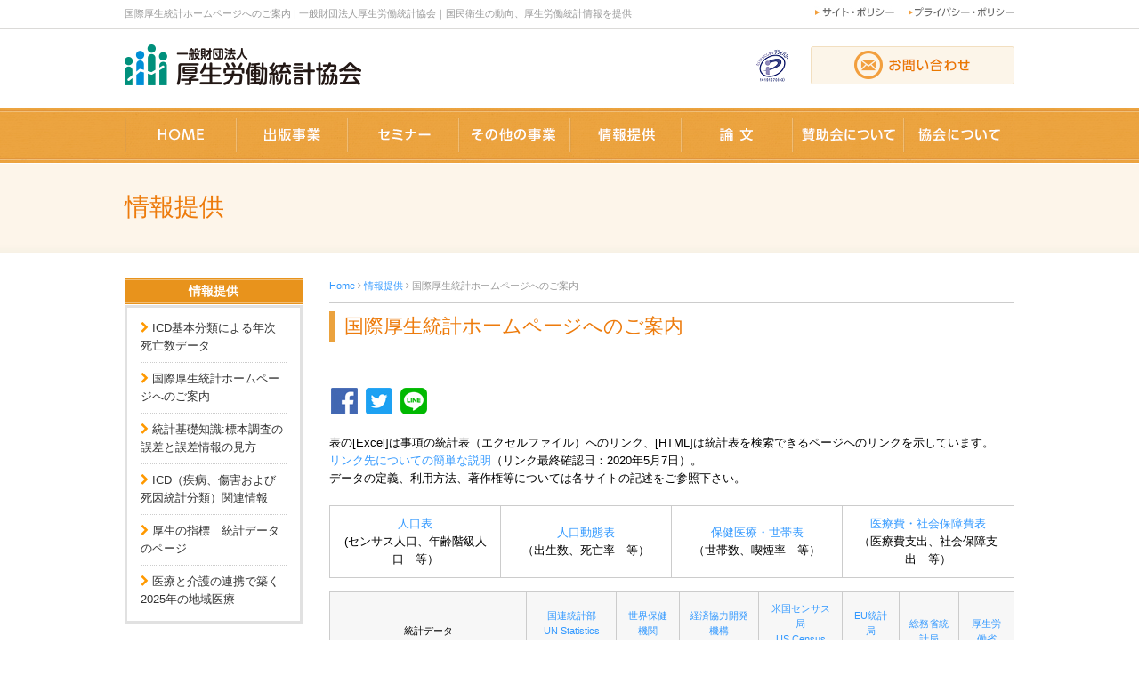

--- FILE ---
content_type: text/html; charset=utf-8
request_url: https://www.hws-kyokai.or.jp/information/hpinfo.html
body_size: 58438
content:
<!DOCTYPE html PUBLIC "-//W3C//DTD XHTML 1.0 Transitional//EN" "http://www.w3.org/TR/xhtml1/DTD/xhtml1-transitional.dtd">
<html prefix="og: http://ogp.me/ns#" xmlns="http://www.w3.org/1999/xhtml" xml:lang="ja-jp" lang="ja-jp" dir="ltr">
<head>
<!-- Google tag (gtag.js) -->
<script async src="https://www.googletagmanager.com/gtag/js?id=G-V65B8LL8F7"></script>
<script>
  window.dataLayer = window.dataLayer || [];
  function gtag(){dataLayer.push(arguments);}
  gtag('js', new Date());

  gtag('config', 'G-V65B8LL8F7');
</script>
<base href="https://www.hws-kyokai.or.jp/information/hpinfo.html" />
	<meta http-equiv="content-type" content="text/html; charset=utf-8" />
	<meta name="robots" content="index, follow" />
	<meta name="description" content="厚生労働統計協会は、「国民衛生の動向」等の出版物やWEB等により、厚生労働関係の情報を総合的に提供しています。人口動態、ＩＣＤ、医療、福祉、介護、医療保険、年金等の分野を専門に扱っています。" />
	<title>国際厚生統計ホームページへのご案内 | 一般財団法人厚生労働統計協会｜国民衛生の動向、厚生労働統計情報を提供</title>
	<link href="/information/hpinfo.feed?type=rss" rel="alternate" type="application/rss+xml" title="RSS 2.0" />
	<link href="/information/hpinfo.feed?type=atom" rel="alternate" type="application/atom+xml" title="Atom 1.0" />
	<link href="/templates/business/favicon.ico" rel="shortcut icon" type="image/vnd.microsoft.icon" />
	<link href="/plugins/system/jcemediabox/css/jcemediabox.min.css?979511e85263de6d59b56526f2cb61d7" rel="stylesheet" type="text/css" />
	<link href="/plugins/system/jce/css/content.css?badb4208be409b1335b815dde676300e" rel="stylesheet" type="text/css" />
	<link href="https://www.hws-kyokai.or.jp/modules/mod_jf_mobilemenu/assets/jf_mm.min.css" rel="stylesheet" type="text/css" />
	<style type="text/css">
/* Multithumb 3.7.3 */
 .multithumb {}
.multithumb_blog {}
 .mtGallery {     margin: 5px;     align: center;     float: none;  }
 .mtCapStyle figcaption {     caption-side: bottom;    font-weight: bold;    color: black;      background-color: #ddd;    text-align:center; }@media(max-width:568px){.jf_mm_trigger,#jf_mm_menu{display:block}}
			.jf_mm_trigger{background-color:#ef9530;color:#ffffff}
			.jf_mm_wrapper .levelHolderClass,.jf_mm_wrapper .jf_mm_inactive{background-color:#ef9530}
			.jf_mm_wrapper li{background-color:#ef9530}
			.jf_mm_wrapper li:hover{background-color:#f0b169}
			.jf_mm_wrapper .backItemClass{background-color:#ef9530}
			.jf_mm_wrapper .backItemClass:hover{background-color:#f0b169}
			.jf_mm_wrapper li,.jf_mm_wrapper li:last-child,.jf_mm_wrapper .backItemClass{border-color:#ce791e}
			.jf_mm_wrapper h2{color:#ef9530}
			.jf_mm_wrapper a,.jf_mm_wrapper a:hover{color:#ffffff}
			.jf_mm_wrapper .ltr,.jf_mm_wrapper .rtl{-webkit-box-shadow:5px 0 5px -5px #202020;-moz-box-shadow:5px 0 5px -5px #202020;box-shadow:5px 0 5px -5px #202020;}
		
	</style>
	<script src="/media/jui/js/jquery.min.js?816b5acca40da0d02730d6c5ff5b771a" type="text/javascript"></script>
	<script src="/media/jui/js/jquery-noconflict.js?816b5acca40da0d02730d6c5ff5b771a" type="text/javascript"></script>
	<script src="/media/jui/js/jquery-migrate.min.js?816b5acca40da0d02730d6c5ff5b771a" type="text/javascript"></script>
	<script src="/media/k2/assets/js/k2.frontend.js?v=2.11.20230505&sitepath=/" type="text/javascript"></script>
	<script src="/media/system/js/caption.js?816b5acca40da0d02730d6c5ff5b771a" type="text/javascript"></script>
	<script src="/plugins/system/jcemediabox/js/jcemediabox.min.js?979511e85263de6d59b56526f2cb61d7" type="text/javascript"></script>
	<script src="/media/jui/js/bootstrap.min.js?816b5acca40da0d02730d6c5ff5b771a" type="text/javascript"></script>
	<script src="https://www.hws-kyokai.or.jp/modules/mod_jf_mobilemenu/assets/jquery.jf_multilevelpushmenu.min.js" type="text/javascript"></script>
	<script src="https://www.hws-kyokai.or.jp/modules/mod_jf_mobilemenu/assets/jf_mm.min.js" type="text/javascript"></script>
	<script type="text/javascript">
jQuery(window).on('load',  function() {
				new JCaption('img.caption');
			});jQuery(document).ready(function(){WfMediabox.init({"base":"\/","theme":"standard","width":"800","height":"450","lightbox":0,"shadowbox":0,"icons":1,"overlay":1,"overlay_opacity":0.8,"overlay_color":"#000000","transition_speed":500,"close":2,"scrolling":"fixed","labels":{"close":"Close","next":"Next","previous":"Previous","cancel":"Cancel","numbers":"{{numbers}}","numbers_count":"{{current}} of {{total}}","download":"Download"}});});var jf_mm_icons = [ 
					{itemID:"-"+"1068",fa_icon:"fa",img:"https://www.hws-kyokai.or.jp/",style:""}
				];
				jQuery(document).ready(function($){$("#jf_mm_menu").jf_mm_menu()});
			var jf_mm_direction = "rtl";jQuery(document).ready(function($){$("#jf_mm_menu,.jf_mm_trigger").addClass("jf_mm_rtl")});
	</script>
	<meta name="format-detection" content="telephone=no">
<script>
jQuery(function($){
    if (!isPhone())
        return;

    $('span[data-action=call]').each(function() {
        var $ele = $(this);
        $ele.wrap('<a href="tel:' + $ele.data('tel') + '"></a>');
    });
});

function isPhone() {
    return (navigator.userAgent.indexOf('iPhone') > 0 || navigator.userAgent.indexOf('Android') > 0);
}
</script>

<link rel="canonical" href="https://www.hws-kyokai.or.jp/information/hpinfo.html">
<link rel="stylesheet" href="/templates/business/css/normalize.css" type="text/css" media="print,screen" />
<link rel="stylesheet" href="/templates/business/css/template.css?20251009a" type="text/css" media="print,screen" />
<link rel="stylesheet" href="/templates/business/css/responsive.css?201806" type="text/css" />
<link rel="stylesheet" href="/templates/business/css/bootstrap.min.css" type="text/css" />
<link rel="stylesheet" href="/templates/business/css/system.css" type="text/css" />
<link rel="stylesheet" href="/templates/business/font-awesome/css/font-awesome.min.css" type="text/css" />
<!--[if lt IE 9]><script src="http://html5shim.googlecode.com/svn/trunk/html5.js"></script>
<script src="http://css3-mediaqueries-js.googlecode.com/svn/trunk/css3-mediaqueries.js"></script><![endif]-->
<script type="text/javascript" src="/templates/business/js/scroll.js"></script>
<script type="text/javascript" src="/templates/business/js/jquery.cookie.js"></script>
<script type="text/javascript">
function year() {  var data = new Date();  var now_year = data.getFullYear();  document.write(now_year);  }
</script>
</head>
<body id="hpinfo" class="background">
	<div id="outer">           
		<div id="jf_mm_menu" class=" pchidden"><nav><h2><i class="fa fa-times"></i>メニュー</h2><ul>
<li class="item-1068"><a href="/" >ホーム</a><h2><i></i>ホーム</h2></li><li class="item-1069"><a href="/publishing/type.html" >出版事業</a><h2><i></i>出版事業</h2></li><li class="item-1070"><a href="/seminar.html" >セミナー </a><h2><i></i>セミナー </h2></li><li class="item-1071"><a href="/business.html" >事業内容</a><h2><i></i>事業内容</h2></li><li class="item-1072 alias-parent-active"><a href="/information.html" >情報提供</a><h2><i></i>情報提供</h2></li><li class="item-1073"><a href="/paper.html" >論文</a><h2><i></i>論文</h2></li><li class="item-1074"><a href="/member.html" >賛助会について</a><h2><i></i>賛助会について</h2></li><li class="item-1075"><a href="/association/about.html" >協会について</a><h2><i></i>協会について</h2></li><li class="item-1108"><a href="/association/contact.html" >お問い合わせ</a><h2><i></i>お問い合わせ</h2></li><li class="item-1109"><a href="/association/mortality.html" >リンク及び著作権</a><h2><i></i>リンク及び著作権</h2></li><li class="item-1110"><a href="/association/privacy.html" >プライバシー・ポリシー</a><h2><i></i>プライバシー・ポリシー</h2></li></ul></nav></div><div class="jf_mm_trigger"><i class="fa fa-bars"></i><p>メニュー</p></div><div class="jf_mm_backout"></div>

	</div>
 
<div id="all">
	<div id="wrapper">
		<div id="header-wrap" class="clr">
			<h1 id="h1title">国際厚生統計ホームページへのご案内 | 一般財団法人厚生労働統計協会｜国民衛生の動向、厚生労働統計情報を提供</h1>
		    			    <div id="top">
					

<div class="custom pchidden"  >
	<div class="sp-logo" style="text-align: center;"><a href="/"><img src="/images/common/header_logo.gif" alt="header logo" width="267" height="47" /></a></div>
<div style="text-align: center;"><a href="/association/contact.html"><img style="margin-top: 10px; margin-bottom: 15px;" src="/images/common/m-header_btn.gif" alt="m header btn" width="307" height="59" /></a></div>
<div class="sp-logo" style="text-align: center;"><img src="/images/pmark.png" alt="pmark" /></div></div>


<div class="custom sphidden"  >
	<table id="header-table" border="0" cellspacing="0" cellpadding="0">
<tbody>
<tr>
<td>
<p><a href="/"><img style="margin-top: 50px; margin-bottom: 24px;" src="/images/common/header_logo.gif" alt="一般財団法人　厚生労働統計協会" width="267" height="47" /></a></p>
</td>
<td align="right" valign="top">
<p><a href="/association/mortality.html"><img style="margin-right: 15px; margin-top: 7px;" src="/images/common/header_sbt1.jpg" alt="サイトポリシー" width="91" height="15" /></a><a href="/association/privacy.html"><img src="/images/common/header_sbt2.gif" alt="プライバシーポリシー" width="119" height="15" /></a></p>
<img src="/images/pmark.png" alt="pmark" width="44" height="41" /> &nbsp;&nbsp;&nbsp;&nbsp;<a href="/association/contact.html"><img style="margin-top: 30px;" src="/images/common/header_btn.gif" alt="お問い合わせ" width="229" height="43" /></a></td>
</tr>
</tbody>
</table></div>

				</div>
		    		    <div id="social">
		</div>
	    </div>
	</div>

		<div id="navbar-wrap">
	    <nav id="navbar" class="container row clr">
	    	<div id="navigation" class="span_12 col clr"> 
	        	<script type="text/javascript">
	jQuery(document).ready(function($){
		$('#navbar-wrap').prepend('<a id="menu-icon"><span class="menu-icon-title">メニュー</span> <i class="icon-double-angle-down"></i> </a>');
		$("#menu-icon").on("click", function(){
			$("#navbar").slideToggle(500,"linear");
			$(this).toggleClass("active");
		});
		$('li').click(function(e) {
			$(this).children('#navigation ul.sub-menu').slideToggle(500,"linear");
			$(this).toggleClass("open");
			//e.stopPropagation();
		 });

	});
</script>
    
<div class="subnav">

	<ul class="nav nav-pills menu"
		 id="img-menu">
			<li class="item-790"><a  href="/"
	><img src="/images/common/menu1.jpg" alt="ホーム" /></a></li><li class="item-1038 deeper dropdown parent"><a  deeper dropdown href="/publishing/type.html" data-toggle="dropdown"
	><img src="/images/common/menu4.jpg" alt="出版事業" /> <b class="caret"></b></a><ul class="dropdown-menu"><li class="item-1168"><a  href="/publishing/type.html"
	>種類から探す</a></li><li class="item-1166"><a  href="/publishing/type/magazine.html"
	>雑誌</a></li><li class="item-1373"><a  href="/publishing/eiesei-kangoshiken-main.html"
	>看護師国家試験に出る国民衛生の動向</a></li><li class="item-1265"><a  href="/publishing/type/ebook.html"
	>電子書籍</a></li><li class="item-1167"><a  href="/publishing/type/icd.html"
	>ICD(疾病、傷害および死因統計分類)</a></li><li class="item-1169"><a  href="/publishing/type/seifu.html"
	>政府統計報告書</a></li><li class="item-1170"><a  href="/publishing/type/school.html"
	>学校教材向け刊行物</a></li><li class="item-1171"><a  href="/publishing/type/other.html"
	>その他の刊行物</a></li><li class="item-1190"><a  href="/publishing/type/electronic.html"
	>電子媒体</a></li><li class="item-1172"><a  href="/publishing/order.html"
	>ご注文方法</a></li><li class="item-1233"><a  href="/publishing/reprint.html"
	>転載使用について</a></li></ul></li><li class="item-1060 deeper dropdown parent"><a  deeper dropdown href="/seminar.html" data-toggle="dropdown"
	><img src="/images/common/menu7.jpg" alt="セミナー" /> <b class="caret"></b></a><ul class="dropdown-menu"><li class="item-1188"><a  href="/seminar/chikubetsu.html"
	>厚生労働統計地区別講習会</a></li><li class="item-1189"><a  href="/seminar/kisokouza.html"
	>社会保障・人口問題基礎講座 </a></li><li class="item-1173"><a  href="/seminar/kango.html"
	>医療職のための統計セミナー</a></li></ul></li><li class="item-1028 deeper dropdown parent"><a  deeper dropdown href="/business.html" data-toggle="dropdown"
	><img src="/images/common/menu2.jpg" alt="事業内容" /> <b class="caret"></b></a><ul class="dropdown-menu"><li class="item-1174"><a  href="/business/research.html"
	>調査研究委託事業</a></li><li class="item-1175"><a  href="/business/icd.html"
	>厚生統計・ICD相談事業</a></li><li class="item-1176"><a  href="/business/liability.html"
	>損害賠償補償事業</a></li><li class="item-1261"><a  href="/business/chiiki-data.html"
	>地域包括ケアシステム推進に向けた研究事業</a></li><li class="item-1193"><a  href="/business/data-bunseki.html"
	>データ分析関連の実績（KDB・介護データ、調査票等）</a></li></ul></li><li class="item-1032 alias-parent-active deeper dropdown parent"><a  deeper dropdown href="/information.html" data-toggle="dropdown"
	><img src="/images/common/menu3.jpg" alt="情報提供" /> <b class="caret"></b></a><ul class="dropdown-menu"><li class="item-1177"><a  href="/information/mortality.html"
	>ICD基本分類による年次死亡数データ</a></li><li class="item-1178 active"><a  href="/information/hpinfo.html"
	>国際厚生統計ホームページへのご案内</a></li><li class="item-1179"><a  href="/information/publications1.html"
	>ICD（疾病、傷害および死因統計分類）関連情報 </a></li><li class="item-1229"><a  href="/information/perspective.html"
	>統計基礎知識:標本調査の誤差と誤差情報の見方</a></li><li class="item-1180"><a  href="/information/statistics.html"
	>厚生の指標　統計データのページ</a></li><li class="item-1181"><a  href="/information/chikiiryou2025.html"
	>医療と介護の連携で築く2025年の地域医療 </a></li></ul></li><li class="item-1053 deeper dropdown parent"><a  deeper dropdown href="/paper.html" data-toggle="dropdown"
	><img src="/images/common/menu5.jpg" alt="論文" /> <b class="caret"></b></a><ul class="dropdown-menu"><li class="item-1182"><a  href="/paper/search.html"
	>論文検索</a></li><li class="item-1183"><a  href="/paper/recruitment.html"
	>論文募集</a></li><li class="item-1329"><a  href="/paper/ronbun-ranking.html"
	>研究者が読んでいる「厚生の指標」の論文TOP10</a></li><li class="item-1184"><a  href="/paper/kawai.html"
	>川井記念賞</a></li></ul></li><li class="item-1057"><a  href="/member.html"
	><img src="/images/common/menu6.jpg" alt="賛助会員" /></a></li><li class="item-1061"><a  href="/association/about.html"
	><img src="/images/common/menu8.jpg" alt="協会について" /></a></li></ul>

</div>
	         </div>            
	    </nav>
	</div>
	<div class="clr"></div>
		       
		 
	      
			<div id="promo-wrap">
			<div id="promo" class="container row clr">
	        	

<div class="custom"  >
	<h2 class="teaser_tx">情報提供</h2></div>

	        </div>
		</div>
	
	
	<div id="box-wrap" class="container row clr">
		<div id="main-content" class="span_12">
				           <div id="leftbar-w" class="col span_3 clr">
	           		<div id="sidebar">
	            		<div class="module  ">
	    <div class="module-body">
    	

<div class="custom"  >
	<h4 class="side_ti">情報提供</h4>
<table class="sside_box" style="width: 100%;" border="0" cellspacing="0" cellpadding="0">
<tbody>
<tr>
<td>
<ul>
<li><a href="/information/mortality.html">ICD基本分類による年次死亡数データ</a></li>
<li><a href="/information/hpinfo.html">国際厚生統計ホームページへのご案内</a></li>
<li><a href="/information/perspective.html">統計基礎知識:標本調査の誤差と誤差情報の見方</a></li>
<li><a href="/information/publications1.html">ICD（疾病、傷害および死因統計分類）関連情報</a></li>
<li><a href="/information/statistics.html">厚生の指標　統計データのページ</a></li>
<li><a href="/information/chikiiryou2025.html">医療と介護の連携で築く2025年の地域医療</a></li>
</ul>
</td>
</tr>
</tbody>
</table></div>
    </div>
</div>

	            	</div>
	           </div>
	        			<div id="post" class="col span_9 clr">
		        <div id="comp-wrap">
			        			            <div id="content-top">           
							<div class="breadcrumbs">
<a href="/" class="pathway">Home</a>&nbsp;<i class="fa fa-angle-right"></i>&nbsp;<a href="/information.html" class="pathway">情報提供</a>&nbsp;<i class="fa fa-angle-right"></i>&nbsp;国際厚生統計ホームページへのご案内</div>

			            </div>
			         
			    	<div id="system-message-container">
	</div>

			    	<div class="blog">
		<div class="page-header">
		<h2> 国際厚生統計ホームページへのご案内 </h2>
	</div>
	
	
	
	
	
		
	
										<div class="container">
					<div class="items-row col span_12">
				<div class="item ">
					



<div class="clr"></div>
 
		    <table style="height: 26px; width: 119px;">
<tbody>
<tr>
<td><a onclick="ga('send','event','facebook','kokusai',1);" href="http://www.facebook.com/share.php?u=https://www.hws-kyokai.or.jp/information/hpinfo.html" target="_blank" rel="nofollow noopener"><img src="/images/flogo_rgb_hex-brc-site-250.jpg"        width="30"  height="30"     alt="flogo rgb hex brc site 250"   class="multithumb_blog"      /></a></td>
<td><a onclick="ga('send','event','twitter','kokusai',1);" href="http://twitter.com/share?url=https://www.hws-kyokai.or.jp/information/hpinfo.html&amp;text=国際厚生統計ホームページリンク先まとめページです。" target="_blank" rel="nofollow noopener"><img src="/images/Twitter_Social_Icon_Rounded_Square_Color.jpg"        width="30"  height="30"     alt="Twitter Social Icon Rounded Square Color"   class="multithumb_blog"      /></a></td>
<td><a onclick="ga('send','event','line','kokusai',1);" href="http://line.me/R/msg/text/?国際厚生統計ホームページリンク先まとめページです。　https://www.hws-kyokai.or.jp/information/hpinfo.html" target="_blank" rel="nofollow noopener"><img src="/images/LINE_APP_typeA.jpg"        width="30"  height="30"     alt="LINE APP typeA"   class="multithumb_blog"      /></a></td>
</tr>
</tbody>
</table>
<p>&nbsp;</p>
<p>表の[Excel]は事項の統計表（エクセルファイル）へのリンク、[HTML]は統計表を検索できるページへのリンクを示しています。<br /><a href="/images/info/shogai20200508.pdf" target="_blank">リンク先についての簡単な説明</a>（リンク最終確認日：2020年5月7日）。<br />データの定義、利用方法、著作権等については各サイトの記述をご参照下さい。</p>
<table class="info_linktable" style="width: 100%;" border="0" cellspacing="0" cellpadding="0">
<tbody>
<tr>
<td>
<p><a href="#jin">人口表</a></p>
<p>(センサス人口、年齢階級人口　等）</p>
</td>
<td>
<p><a href="#jindo">人口動態表</a></p>
<p>（出生数、死亡率　等）</p>
</td>
<td>
<p><a href="#setai">保健医療・世帯表</a></p>
<p>（世帯数、喫煙率　等）</p>
</td>
<td>
<p><a href="#iryo">医療費・社会保障費表</a></p>
<p>（医療費支出、社会保障支出　等）</p>
</td>
</tr>
</tbody>
</table>
<div class="sl_table">
<table class="info_table" style="width: 100%;" border="0" cellspacing="0">
<tbody>
<tr><th>統計データ</th><th><a href="https://unstats.un.org/unsd/demographic-social/index.cshtml" target="_blank" rel="noopener">国連統計部<br />UN Statistics Division</a></th><th><a href="http://www.who.int/gho/publications/world_health_statistics/en/index.html" target="_blank" rel="noopener">世界保健機関<br />WHO</a></th><th><a href="http://www.oecd.org/" target="_blank" rel="noopener">経済協力開発機構<br />OECD</a></th><th><a href="http://www.census.gov/" target="_blank" rel="noopener">米国センサス局<br />US Census Bureau</a></th><th><a href="http://ec.europa.eu/eurostat/web/main" target="_blank" rel="noopener">EU統計局<br />Eurostat</a></th><th><a href="http://www.stat.go.jp/data/sekai/index.htm" target="_blank" rel="noopener">総務省統計局</a></th><th><a href="http://www.mhlw.go.jp/toukei/youran/index-kousei.html" target="_blank" rel="noopener">厚生労働省</a></th></tr>
<tr style="background-color: #f0f8ff;">
<td colspan="8" align="center"><span style="font-size: 20px;"><strong>人　口　表</strong></span><a name="jin"></a></td>
</tr>
<tr>
<td>センサス人口</td>
<td align="CENTER"><a href="https://unstats.un.org/unsd/demographic-social/products/dyb/documents/dyb2018/table03.xls" target="_blank" rel="noopener">[Excel]</a></td>
<td align="CENTER">*</td>
<td align="CENTER">*</td>
<td align="CENTER"><a href="https://www.census.gov/data-tools/demo/idb/informationGateway.php" target="_blank" rel="noopener">[HTML]</a></td>
<td align="CENTER">*</td>
<td align="CENTER"><a href="http://www.stat.go.jp/data/sekai/zuhyou/02.xlsx" target="_blank" rel="noopener">[Excel]</a></td>
<td align="CENTER">*</td>
</tr>
<tr>
<td>推計人口 （将来予測）</td>
<td align="CENTER"><a href="http://unstats.un.org/unsd/demographic-social/products/dyb/documents/dyb2018/table03.xls" target="_blank" rel="noopener">[Excel]</a></td>
<td align="CENTER"><a href="http://apps.who.int/gho/data/node.main.SDGPOP?lang=en" target="_blank" rel="noopener">[HTML]</a></td>
<td align="CENTER"><a href="https://data.oecd.org/pop/population.htm" target="_blank" rel="noopener">[HTML]</a></td>
<td align="CENTER"><a href="https://www.census.gov/data-tools/demo/idb/informationGateway.php" target="_blank" rel="noopener">[HTML]</a></td>
<td align="CENTER"><a href="http://ec.europa.eu/eurostat/tgm/table.do?tab=table&amp;init=1&amp;language=en&amp;pcode=tps00001&amp;plugin=1" target="_blank" rel="noopener">[HTML]</a></td>
<td align="CENTER"><a href="http://www.stat.go.jp/data/sekai/zuhyou/02.xlsx" target="_blank" rel="noopener">[Excel]</a></td>
<td align="CENTER"><a href="http://www.mhlw.go.jp/toukei/youran/data30k/109.xls" target="_blank" rel="noopener">[Excel]</a></td>
</tr>
<tr>
<td>人口増加率 （将来予測）</td>
<td align="CENTER"><a href="http://unstats.un.org/unsd/demographic-social/products/dyb/documents/dyb2018/table03.xls" target="_blank" rel="noopener">[Excel]</a></td>
<td align="CENTER">*</td>
<td align="CENTER">*</td>
<td align="CENTER"><a href="https://www.census.gov/data-tools/demo/idb/informationGateway.php" target="_blank" rel="noopener">[HTML]</a></td>
<td align="CENTER"><a href="http://ec.europa.eu/eurostat/tgm/table.do?tab=table&amp;init=1&amp;language=en&amp;pcode=tps00019&amp;plugin=1" target="_blank" rel="noopener">[HTML]</a></td>
<td align="CENTER"><a href="http://www.stat.go.jp/data/sekai/zuhyou/02.xlsx" target="_blank" rel="noopener">[Excel]</a></td>
<td align="CENTER"><a href="http://www.mhlw.go.jp/toukei/youran/data30k/109.xls" target="_blank" rel="noopener">[Excel]</a></td>
</tr>
<tr>
<td>人口密度</td>
<td align="CENTER"><a href="http://unstats.un.org/unsd/demographic-social/products/dyb/documents/dyb2018/table03.xls" target="_blank" rel="noopener">[Excel]</a></td>
<td align="CENTER">*</td>
<td align="CENTER">*</td>
<td align="CENTER">*</td>
<td align="CENTER"><a href="http://ec.europa.eu/eurostat/tgm/table.do?tab=table&amp;init=1&amp;language=en&amp;pcode=tps00003&amp;plugin=1" target="_blank" rel="noopener">[HTML]</a></td>
<td align="CENTER"><a href="http://www.stat.go.jp/data/sekai/zuhyou/02.xlsx" target="_blank" rel="noopener">[Excel]</a></td>
<td align="CENTER"><a href="http://www.mhlw.go.jp/toukei/youran/data30k/109.xls" target="_blank" rel="noopener">[Excel]</a></td>
</tr>
<tr>
<td>年齢階級別人口</td>
<td align="CENTER"><a href="http://unstats.un.org/unsd/demographic-social/products/dyb/documents/dyb2018/table02.xls" target="_blank" rel="noopener">[Excel]</a></td>
<td align="CENTER">*</td>
<td align="CENTER">*</td>
<td align="CENTER"><a href="https://www.census.gov/data-tools/demo/idb/informationGateway.php" target="_blank" rel="noopener">[HTML]</a></td>
<td align="CENTER"><a href="http://ec.europa.eu/eurostat/tgm/table.do?tab=table&amp;init=1&amp;language=en&amp;pcode=tps00010&amp;plugin=1" target="_blank" rel="noopener">[HTML]</a></td>
<td align="CENTER"><a href="http://www.stat.go.jp/data/sekai/zuhyou/02.xlsx" target="_blank" rel="noopener">[Excel]</a></td>
<td align="CENTER">*</td>
</tr>
<tr>
<td>中位年齢 （将来予測）</td>
<td align="CENTER">*</td>
<td align="CENTER">*</td>
<td align="CENTER">*</td>
<td align="CENTER">*</td>
<td align="CENTER">*</td>
<td align="CENTER"><a href="http://www.stat.go.jp/data/sekai/zuhyou/02.xlsx" target="_blank" rel="noopener">[Excel]</a></td>
<td align="CENTER">*</td>
</tr>
<tr>
<td>15歳未満人口割合</td>
<td align="CENTER"><a href="http://unstats.un.org/unsd/demographic-social/products/dyb/documents/dyb2018/table02.xls" target="_blank" rel="noopener">[Excel]</a></td>
<td align="CENTER">*</td>
<td align="CENTER"><a href="https://data.oecd.org/pop/young-population.htm" target="_blank" rel="noopener">[HTML]</a></td>
<td align="CENTER"><a href="https://www.census.gov/data-tools/demo/idb/informationGateway.php" target="_blank" rel="noopener">[HTML]</a></td>
<td align="CENTER"><a href="http://ec.europa.eu/eurostat/tgm/table.do?tab=table&amp;init=1&amp;language=en&amp;pcode=tps00010&amp;plugin=1" target="_blank" rel="noopener">[HTML]</a></td>
<td align="CENTER"><a href="http://www.stat.go.jp/data/sekai/zuhyou/02.xlsx" target="_blank" rel="noopener">[Excel]</a></td>
<td align="CENTER"><a href="http://www.mhlw.go.jp/toukei/youran/data30k/615.xls" target="_blank" rel="noopener">[Excel]</a></td>
</tr>
<tr>
<td>老年人口(65-) 割合</td>
<td align="CENTER"><a href="http://unstats.un.org/unsd/demographic-social/products/dyb/documents/dyb2018/table02.xls" target="_blank" rel="noopener">[Excel]</a></td>
<td align="CENTER">*</td>
<td align="CENTER"><a href="https://data.oecd.org/pop/elderly-population.htm" target="_blank" rel="noopener">[HTML]</a></td>
<td align="CENTER"><a href="https://www.census.gov/data-tools/demo/idb/informationGateway.php" target="_blank" rel="noopener">[HTML]</a></td>
<td align="CENTER"><a href="http://ec.europa.eu/eurostat/tgm/table.do?tab=table&amp;init=1&amp;language=en&amp;pcode=tps00028&amp;plugin=1" target="_blank" rel="noopener">[HTML]</a></td>
<td align="CENTER"><a href="http://www.stat.go.jp/data/sekai/zuhyou/02.xlsx" target="_blank" rel="noopener">[Excel]</a></td>
<td align="CENTER"><a href="http://www.mhlw.go.jp/toukei/youran/data30k/108.xls" target="_blank" rel="noopener">[Excel]</a></td>
</tr>
<tr>
<td>性比</td>
<td align="CENTER"><a href="http://unstats.un.org/unsd/demographic-social/products/dyb/documents/dyb2018/table02.xls" target="_blank" rel="noopener">[Excel]</a></td>
<td align="CENTER">*</td>
<td align="CENTER">*</td>
<td align="CENTER"><a href="https://www.census.gov/data-tools/demo/idb/informationGateway.php" target="_blank" rel="noopener">[HTML]</a></td>
<td align="CENTER"><a href="http://ec.europa.eu/eurostat/tgm/table.do?tab=table&amp;init=1&amp;language=en&amp;pcode=tps00011&amp;plugin=1" target="_blank" rel="noopener">[HTML]</a></td>
<td align="CENTER"><a href="http://www.stat.go.jp/data/sekai/zuhyou/02.xlsx" target="_blank" rel="noopener">[Excel]</a></td>
<td align="CENTER"><a href="http://www.mhlw.go.jp/toukei/youran/data30k/615.xls" target="_blank" rel="noopener">[Excel]</a></td>
</tr>
<tr>
<td>配偶関係別人口</td>
<td align="CENTER">*</td>
<td align="CENTER">*</td>
<td align="CENTER">*</td>
<td align="CENTER">*</td>
<td align="CENTER">*</td>
<td align="CENTER"><a href="http://www.stat.go.jp/data/sekai/zuhyou/02.xlsx" target="_blank" rel="noopener">[Excel]</a></td>
<td align="CENTER">*</td>
</tr>
<tr style="background-color: #f0f8ff;">
<td colspan="8" align="center"><span style="font-size: 20px;"><strong>人　口　動　態　表</strong></span><a name="jindo"></a></td>
</tr>
<tr>
<td>母の年齢階級別出生数 （率）</td>
<td align="CENTER"><a href="http://unstats.un.org/unsd/demographic-social/products/dyb/documents/dyb2018/table10.xls" target="_blank" rel="noopener">[Excel]</a></td>
<td align="CENTER">*</td>
<td align="CENTER">*</td>
<td align="CENTER">*</td>
<td align="CENTER"><a href="http://appsso.eurostat.ec.europa.eu/nui/show.do?dataset=demo_fasec&amp;lang=en" target="_blank" rel="noopener">[HTML]</a></td>
<td align="CENTER"><a href="http://www.stat.go.jp/data/sekai/zuhyou/02.xlsx" target="_blank" rel="noopener">[Excel]</a></td>
<td align="CENTER">*</td>
</tr>
<tr>
<td>出生率（推移）</td>
<td align="CENTER"><a href="http://unstats.un.org/unsd/demographic-social/products/dyb/documents/dyb2018/table09.xls" target="_blank" rel="noopener">[Excel]</a></td>
<td align="CENTER"><a href="http://apps.who.int/gho/data/node.main.CBDR107?lang=en" target="_blank" rel="noopener">[HTML]</a></td>
<td align="CENTER">*</td>
<td align="CENTER"><a href="https://www.census.gov/data-tools/demo/idb/informationGateway.php" target="_blank" rel="noopener">[HTML]</a></td>
<td align="CENTER"><a href="http://ec.europa.eu/eurostat/tgm/table.do?tab=table&amp;init=1&amp;language=en&amp;pcode=tps00204&amp;plugin=1" target="_blank" rel="noopener">[HTML]</a></td>
<td align="CENTER"><a href="http://www.stat.go.jp/data/sekai/zuhyou/02.xlsx" target="_blank" rel="noopener">[Excel]</a></td>
<td align="CENTER"><a href="http://www.mhlw.go.jp/toukei/youran/data30k/121.xls" target="_blank" rel="noopener">[Excel]</a></td>
</tr>
<tr>
<td>合計特殊出生率 （将来予測）</td>
<td align="CENTER"><a href="http://unstats.un.org/unsd/demographic-social/products/dyb/documents/dyb2018/table04.xls" target="_blank" rel="noopener">[Excel]</a></td>
<td align="CENTER">*</td>
<td align="CENTER"><a href="https://data.oecd.org/pop/fertility-rates.htm" target="_blank" rel="noopener">[HTML]</a></td>
<td align="CENTER"><a href="https://www.census.gov/data-tools/demo/idb/informationGateway.php" target="_blank" rel="noopener">[HTML]</a></td>
<td align="CENTER"><a href="http://ec.europa.eu/eurostat/tgm/table.do?tab=table&amp;init=1&amp;language=en&amp;pcode=tps00199&amp;plugin=1" target="_blank" rel="noopener">[HTML]</a></td>
<td align="CENTER"><a href="http://www.stat.go.jp/data/sekai/zuhyou/02.xlsx" target="_blank" rel="noopener">[Excel]</a></td>
<td align="CENTER"><a href="http://www.mhlw.go.jp/toukei/youran/data30k/122.xls" target="_blank" rel="noopener">[Excel]</a></td>
</tr>
<tr>
<td>性、年齢階級別死亡数</td>
<td align="CENTER"><a href="http://unstats.un.org/unsd/demographic-social/products/dyb/documents/dyb2018/table19.xls" target="_blank" rel="noopener">[Excel]</a></td>
<td align="CENTER">*</td>
<td align="CENTER">*</td>
<td align="CENTER">*</td>
<td align="CENTER">*</td>
<td align="CENTER">*</td>
<td align="CENTER">*</td>
</tr>
<tr>
<td>死亡率（推移）</td>
<td align="CENTER"><a href="http://unstats.un.org/unsd/demographic-social/products/dyb/documents/dyb2018/table18.xls" target="_blank" rel="noopener">[Excel]</a></td>
<td align="CENTER"><a href="http://apps.who.int/gho/data/node.main.CBDR107?lang=en" target="_blank" rel="noopener">[HTML]</a></td>
<td align="CENTER">*</td>
<td align="CENTER"><a href="https://www.census.gov/data-tools/demo/idb/informationGateway.php" target="_blank" rel="noopener">[HTML]</a></td>
<td align="CENTER"><a href="http://appsso.eurostat.ec.europa.eu/nui/show.do?dataset=hlth_cd_acdr2&amp;lang=en" target="_blank" rel="noopener">[HTML]</a></td>
<td align="CENTER"><a href="http://www.stat.go.jp/data/sekai/zuhyou/02.xlsx" target="_blank" rel="noopener">[Excel]</a></td>
<td align="CENTER"><a href="http://www.mhlw.go.jp/toukei/youran/data30k/133.xls" target="_blank" rel="noopener">[Excel]</a></td>
</tr>
<tr>
<td>主な死因別死亡率</td>
<td align="CENTER"><a href="https://unstats.un.org/unsd/demographic-social/products/dyb/documents/dyb2018/table20.xls" target="_blank" rel="noopener">[Excel]</a></td>
<td align="CENTER">*</td>
<td align="CENTER">*</td>
<td align="CENTER">*</td>
<td align="CENTER">*</td>
<td align="CENTER"><a href="http://www.stat.go.jp/data/sekai/zuhyou/14.xlsx" target="_blank" rel="noopener">[Excel]</a></td>
<td align="CENTER"><a href="http://www.mhlw.go.jp/toukei/youran/data30k/133.xls" target="_blank" rel="noopener">[Excel]</a></td>
</tr>
<tr>
<td>自然増加率</td>
<td align="CENTER">*</td>
<td align="CENTER">*</td>
<td align="CENTER">*</td>
<td align="CENTER"><a href="https://www.census.gov/data-tools/demo/idb/informationGateway.php" target="_blank" rel="noopener">[HTML]</a></td>
<td align="CENTER"><a href="http://ec.europa.eu/eurostat/tgm/table.do?tab=table&amp;init=1&amp;language=en&amp;pcode=tps00019&amp;plugin=1" target="_blank" rel="noopener">[HTML]</a></td>
<td align="CENTER"><a href="http://www.stat.go.jp/data/sekai/zuhyou/02.xlsx" target="_blank" rel="noopener">[Excel]</a></td>
<td align="CENTER">*</td>
</tr>
<tr>
<td>移民数(推移)</td>
<td align="CENTER">*</td>
<td align="CENTER">*</td>
<td align="CENTER"><a href="https://data.oecd.org/migration/permanent-immigrant-inflows.htm" target="_blank" rel="noopener">[HTML]</a></td>
<td align="CENTER"><a href="https://www.census.gov/data-tools/demo/idb/informationGateway.php" target="_blank" rel="noopener">[HTML]</a></td>
<td align="CENTER"><a href="http://ec.europa.eu/eurostat/tgm/table.do?tab=table&amp;init=1&amp;language=en&amp;pcode=tps00176&amp;plugin=1" target="_blank" rel="noopener">[HTML]</a></td>
<td align="CENTER">*</td>
<td align="CENTER">*</td>
</tr>
<tr>
<td>乳児死亡率（推移）</td>
<td align="CENTER"><a href="http://unstats.un.org/unsd/demographic-social/products/dyb/documents/dyb2018/table16.xls" target="_blank" rel="noopener">[Excel]</a></td>
<td align="CENTER"><a href="http://apps.who.int/gho/data/view.main.CM1300R?lang=en" target="_blank" rel="noopener">[HTML]</a></td>
<td align="CENTER"><a href="https://data.oecd.org/healthstat/infant-mortality-rates.htm" target="_blank" rel="noopener">[HTML]</a></td>
<td align="CENTER"><a href="https://www.census.gov/data-tools/demo/idb/informationGateway.php" target="_blank" rel="noopener">[HTML]</a></td>
<td align="CENTER"><a href="http://ec.europa.eu/eurostat/tgm/table.do?tab=table&amp;init=1&amp;language=en&amp;pcode=tps00027&amp;plugin=1" target="_blank" rel="noopener">[HTML]</a></td>
<td align="CENTER"><a href="http://www.stat.go.jp/data/sekai/zuhyou/02.xlsx" target="_blank" rel="noopener">[Excel]</a></td>
<td align="CENTER"><a href="http://www.mhlw.go.jp/toukei/youran/data30k/135.xls" target="_blank" rel="noopener">[Excel]</a></td>
</tr>
<tr>
<td>５歳未満児の死亡率</td>
<td align="CENTER"><a href="http://unstats.un.org/unsd/demographic-social/products/dyb/documents/dyb2018/table19.xls" target="_blank" rel="noopener">[Excel]</a></td>
<td align="CENTER"><a href="http://apps.who.int/gho/data/node.main.525?lang=en" target="_blank" rel="noopener">[HTML]</a></td>
<td align="CENTER">*</td>
<td align="CENTER"><a href="https://www.census.gov/data-tools/demo/idb/informationGateway.php" target="_blank" rel="noopener">[HTML]</a></td>
<td align="CENTER">*</td>
<td align="CENTER">*</td>
<td align="CENTER">*</td>
</tr>
<tr>
<td>周産期死亡率（推移）</td>
<td align="CENTER"><a href="http://unstats.un.org/unsd/demographic-social/products/dyb/documents/dyb2018/table17.xls" target="_blank" rel="noopener">[Excel]</a></td>
<td align="CENTER">*</td>
<td align="CENTER">*</td>
<td align="CENTER">*</td>
<td align="CENTER"><a href="http://appsso.eurostat.ec.europa.eu/nui/show.do?dataset=demo_mfoet&amp;lang=en" target="_blank" rel="noopener">[HTML]</a></td>
<td align="CENTER">*</td>
<td align="CENTER"><a href="http://www.mhlw.go.jp/toukei/youran/data30k/124.xls" target="_blank" rel="noopener">[Excel]</a></td>
</tr>
<tr>
<td>妊産婦死亡率（推移）</td>
<td align="CENTER"><a href="http://unstats.un.org/unsd/demographic-social/products/dyb/documents/dyb2018/table12.xls" target="_blank" rel="noopener">[Excel]</a></td>
<td align="CENTER"><a href="http://apps.who.int/gho/data/view.main.GSWCAH01v" target="_blank" rel="noopener">[HTML]</a></td>
<td align="CENTER">*</td>
<td align="CENTER">*</td>
<td align="CENTER">*</td>
<td align="CENTER">*</td>
<td align="CENTER"><a href="http://www.mhlw.go.jp/toukei/youran/data30k/219.xls" target="_blank" rel="noopener">[Excel]</a></td>
</tr>
<tr>
<td>(年齢階級別)人工妊娠中絶件数</td>
<td align="CENTER"><a href="http://unstats.un.org/unsd/demographic-social/products/dyb/documents/dyb2018/table13.xls" target="_blank" rel="noopener">[Excel]</a></td>
<td align="CENTER">*</td>
<td align="CENTER">*</td>
<td align="CENTER">*</td>
<td align="CENTER"><a href="http://appsso.eurostat.ec.europa.eu/nui/show.do?dataset=demo_fabort&amp;lang=en" target="_blank" rel="noopener">[HTML]</a></td>
<td align="CENTER">*</td>
<td align="CENTER">*</td>
</tr>
<tr>
<td>婚姻率</td>
<td align="CENTER"><a href="http://unstats.un.org/unsd/demographic-social/products/dyb/documents/dyb2018/table23.xls" target="_blank" rel="noopener">[Excel]</a></td>
<td align="CENTER">*</td>
<td align="CENTER">*</td>
<td align="CENTER">*</td>
<td align="CENTER"><a href="http://ec.europa.eu/eurostat/tgm/table.do?tab=table&amp;init=1&amp;language=en&amp;pcode=tps00206&amp;plugin=1" target="_blank" rel="noopener">[HTML]</a></td>
<td align="CENTER"><a href="http://www.stat.go.jp/data/sekai/zuhyou/02.xlsx" target="_blank" rel="noopener">[Excel]</a></td>
<td align="CENTER">*</td>
</tr>
<tr>
<td>離婚率</td>
<td align="CENTER"><a href="http://unstats.un.org/unsd/demographic-social/products/dyb/documents/dyb2018/table25.xls" target="_blank" rel="noopener">[Excel]</a></td>
<td align="CENTER">*</td>
<td align="CENTER">*</td>
<td align="CENTER">*</td>
<td align="CENTER"><a href="http://ec.europa.eu/eurostat/tgm/table.do?tab=table&amp;init=1&amp;language=en&amp;pcode=tps00206&amp;plugin=1" target="_blank" rel="noopener">[HTML]</a></td>
<td align="CENTER"><a href="http://www.stat.go.jp/data/sekai/zuhyou/02.xlsx" target="_blank" rel="noopener">[Excel]</a></td>
<td align="CENTER">*</td>
</tr>
<tr style="background-color: #f0f8ff;">
<td colspan="8" align="center"><span style="font-size: 20px;"><strong>保健医療・世帯表</strong></span><a name="setai"></a></td>
</tr>
<tr>
<td>平均寿命</td>
<td align="CENTER"><a href="http://unstats.un.org/unsd/demographic-social/products/dyb/documents/dyb2018/table04.xls" target="_blank" rel="noopener">[Excel]</a></td>
<td align="CENTER"><a href="http://apps.who.int/gho/data/node.main.688?lang=en" target="_blank" rel="noopener">[HTML]</a></td>
<td align="CENTER"><a href="https://data.oecd.org/healthstat/life-expectancy-at-birth.htm" target="_blank" rel="noopener">[HTML]</a></td>
<td align="CENTER"><a href="https://www.census.gov/data-tools/demo/idb/informationGateway.php" target="_blank" rel="noopener">[HTML]</a></td>
<td align="CENTER"><a href="http://ec.europa.eu/eurostat/tgm/table.do?tab=table&amp;init=1&amp;language=en&amp;pcode=tps00205&amp;plugin=1" target="_blank" rel="noopener">[HTML]</a></td>
<td align="CENTER"><a href="http://www.stat.go.jp/data/sekai/zuhyou/02.xlsx" target="_blank" rel="noopener">[Excel]</a></td>
<td align="CENTER"><a href="http://www.mhlw.go.jp/toukei/youran/data30k/145.xls" target="_blank" rel="noopener">[Excel]</a></td>
</tr>
<tr>
<td>平均寿命の推移</td>
<td align="CENTER">*</td>
<td align="CENTER">*</td>
<td align="CENTER">*</td>
<td align="CENTER"><a href="https://www.census.gov/data-tools/demo/idb/informationGateway.php" target="_blank" rel="noopener">[HTML]</a></td>
<td align="CENTER">*</td>
<td align="CENTER">*</td>
<td align="CENTER">*</td>
</tr>
<tr>
<td>生命表</td>
<td align="CENTER">*</td>
<td align="CENTER"><a href="http://apps.who.int/gho/data/node.main.686?lang=en" target="_blank" rel="noopener">[HTML]</a></td>
<td align="CENTER"><a href="https://data.oecd.org/healthstat/potential-years-of-life-lost.htm" target="_blank" rel="noopener">[HTML]</a></td>
<td align="CENTER">*</td>
<td align="CENTER">*</td>
<td align="CENTER">*</td>
<td align="CENTER">*</td>
</tr>
<tr>
<td>（65歳の）（60歳の）平均余命</td>
<td align="CENTER"><a href="https://unstats.un.org/unsd/demographic-social/products/dyb/documents/dyb2018/table22.xls" target="_blank" rel="noopener">[Excel]</a></td>
<td align="CENTER">*</td>
<td align="CENTER"><a href="https://data.oecd.org/healthstat/life-expectancy-at-65.htm" target="_blank" rel="noopener">[HTML]</a></td>
<td align="CENTER">*</td>
<td align="CENTER"><a href="http://ec.europa.eu/eurostat/tgm/table.do?tab=table&amp;init=1&amp;language=en&amp;pcode=tps00026&amp;plugin=1" target="_blank" rel="noopener">[HTML]</a></td>
<td align="CENTER">*</td>
<td align="CENTER">*</td>
</tr>
<tr>
<td>健康寿命</td>
<td align="CENTER">*</td>
<td align="CENTER"><a href="http://apps.who.int/gho/data/view.main.HALEXv" target="_blank" rel="noopener">[HTML]</a></td>
<td align="CENTER">*</td>
<td align="CENTER">*</td>
<td align="CENTER"><a href="http://appsso.eurostat.ec.europa.eu/nui/show.do?dataset=hlth_hlye&amp;lang=en" target="_blank" rel="noopener">[HTML]</a></td>
<td align="CENTER">*</td>
<td align="CENTER"><a href="http://www.mhlw.go.jp/toukei/youran/data30k/615.xls">[Excel]</a></td>
</tr>
<tr>
<td>健康意識</td>
<td align="CENTER">*</td>
<td align="CENTER">*</td>
<td align="CENTER">*</td>
<td align="CENTER">*</td>
<td align="CENTER"><a href="http://appsso.eurostat.ec.europa.eu/nui/show.do?dataset=hlth_silc_10&amp;lang=en" target="_blank" rel="noopener">[HTML]</a></td>
<td align="CENTER">*</td>
<td align="CENTER">*</td>
</tr>
<tr>
<td>健康状態</td>
<td align="CENTER">*</td>
<td align="CENTER">*</td>
<td align="CENTER">*</td>
<td align="CENTER">*</td>
<td align="CENTER"><a href="http://ec.europa.eu/eurostat/tgm/table.do?tab=table&amp;init=1&amp;language=en&amp;pcode=sdg_03_20&amp;plugin=1" target="_blank" rel="noopener">[HTML]</a></td>
<td align="CENTER">*</td>
<td align="CENTER">*</td>
</tr>
<tr>
<td>喫煙率</td>
<td align="CENTER">*</td>
<td align="CENTER"><a href="http://apps.who.int/gho/data/view.main.GSWCAH20v" target="_blank" rel="noopener">[HTML]</a></td>
<td align="CENTER"><a href="https://data.oecd.org/healthrisk/daily-smokers.htm" target="_blank" rel="noopener">[HTML]</a></td>
<td align="CENTER">*</td>
<td align="CENTER"><a href="http://appsso.eurostat.ec.europa.eu/nui/show.do?dataset=hlth_ehis_de3&amp;lang=en" target="_blank" rel="noopener">[HTML]</a></td>
<td align="CENTER">*</td>
<td align="CENTER">*</td>
</tr>
<tr>
<td>アルコール消費量（15歳以上人口1人当り）</td>
<td align="CENTER">*</td>
<td align="CENTER"><a href="http://apps.who.int/gho/data/view.main.1800" target="_blank" rel="noopener">[HTML]</a></td>
<td align="CENTER"><a href="https://data.oecd.org/healthrisk/alcohol-consumption.htm" target="_blank" rel="noopener">[HTML]</a></td>
<td align="CENTER">*</td>
<td align="CENTER"><a href="http://appsso.eurostat.ec.europa.eu/nui/show.do?dataset=hlth_ehis_de10&amp;lang=en" target="_blank" rel="noopener">[HTML]</a></td>
<td align="CENTER">*</td>
<td align="CENTER">*</td>
</tr>
<tr>
<td>肥満者の割合(成人)</td>
<td align="CENTER">*</td>
<td align="CENTER"><a href="http://apps.who.int/gho/data/view.main.BMI25Cv" target="_blank" rel="noopener">[HTML]</a></td>
<td align="CENTER"><a href="https://data.oecd.org/healthrisk/overweight-or-obese-population.htm" target="_blank" rel="noopener">[HTML]</a></td>
<td align="CENTER">*</td>
<td align="CENTER"><a href="http://appsso.eurostat.ec.europa.eu/nui/show.do?dataset=hlth_ehis_de1&amp;lang=en" target="_blank" rel="noopener">[HTML]</a></td>
<td align="CENTER">*</td>
<td align="CENTER">*</td>
</tr>
<tr>
<td>医療関係者数</td>
<td align="CENTER">*</td>
<td align="CENTER"><a href="https://apps.who.int/gho/data/node.main.HWFGRP?lang=en" target="_blank" rel="noopener">[HTML]</a></td>
<td align="CENTER"><a href="https://data.oecd.org/healthres/doctors.htm" target="_blank" rel="noopener">[HTML]</a></td>
<td align="CENTER">*</td>
<td align="CENTER"><a href="http://appsso.eurostat.ec.europa.eu/nui/show.do?dataset=hlth_rs_wkmg&amp;lang=en" target="_blank" rel="noopener">[HTML]</a></td>
<td align="CENTER"><a href="http://www.stat.go.jp/data/sekai/zuhyou/14.xlsx" target="_blank" rel="noopener">[Excel]</a></td>
<td align="CENTER">*</td>
</tr>
<tr>
<td>病床数(人口対)</td>
<td align="CENTER">*</td>
<td align="CENTER">*</td>
<td align="CENTER"><a href="https://data.oecd.org/healtheqt/hospital-beds.htm" target="_blank" rel="noopener">[HTML]</a></td>
<td align="CENTER">*</td>
<td align="CENTER"><a href="http://appsso.eurostat.ec.europa.eu/nui/show.do?dataset=hlth_rs_bds&amp;lang=en" target="_blank" rel="noopener">[HTML]</a></td>
<td align="CENTER"><a href="http://www.stat.go.jp/data/sekai/zuhyou/14.xlsx" target="_blank" rel="noopener">[Excel]</a></td>
<td align="CENTER">*</td>
</tr>
<tr>
<td>ＭＲＩ台数(人口100万当り)</td>
<td align="CENTER">*</td>
<td align="CENTER"><a href="http://apps.who.int/gho/data/node.main.510?lang=en" target="_blank" rel="noopener">[HTML]</a></td>
<td align="CENTER"><a href="https://data.oecd.org/healtheqt/magnetic-resonance-imaging-mri-units.htm" target="_blank" rel="noopener">[HTML]</a></td>
<td align="CENTER">*</td>
<td align="CENTER">*</td>
<td align="CENTER">*</td>
<td align="CENTER">*</td>
</tr>
<tr>
<td>ＣＴ台数(人口100万当り)</td>
<td align="CENTER">*</td>
<td align="CENTER"><a href="http://apps.who.int/gho/data/node.main.510?lang=en" target="_blank" rel="noopener">[HTML]</a></td>
<td align="CENTER"><a href="https://data.oecd.org/healtheqt/computed-tomography-ct-scanners.htm" target="_blank" rel="noopener">[HTML]</a></td>
<td align="CENTER">*</td>
<td align="CENTER">*</td>
<td align="CENTER">*</td>
<td align="CENTER">*</td>
</tr>
<tr>
<td>世帯数・世帯人員</td>
<td align="CENTER">*</td>
<td align="CENTER">*</td>
<td align="CENTER">*</td>
<td align="CENTER">*</td>
<td align="CENTER">*</td>
<td align="CENTER"><a href="http://www.stat.go.jp/data/sekai/zuhyou/02.xlsx" target="_blank" rel="noopener">[Excel]</a></td>
<td align="CENTER">*</td>
</tr>
<tr>
<td>家計消費支出</td>
<td align="CENTER">*</td>
<td align="CENTER">*</td>
<td align="CENTER"><a href="https://data.oecd.org/hha/household-spending.htm" target="_blank" rel="noopener">[HTML]</a></td>
<td align="CENTER">*</td>
<td align="CENTER"><a href="http://appsso.eurostat.ec.europa.eu/nui/show.do?dataset=hbs_exp_t111&amp;lang=en" target="_blank" rel="noopener">[HTML]</a></td>
<td align="CENTER">*</td>
<td align="CENTER">*</td>
</tr>
<tr>
<td>家計収入</td>
<td align="CENTER">*</td>
<td align="CENTER">*</td>
<td align="CENTER"><a href="https://data.oecd.org/hha/household-disposable-income.htm" target="_blank" rel="noopener">[HTML]</a></td>
<td align="CENTER">*</td>
<td align="CENTER">*</td>
<td align="CENTER">*</td>
<td align="CENTER">*</td>
</tr>
<tr>
<td>ジニ係数</td>
<td align="CENTER">*</td>
<td align="CENTER">*</td>
<td align="CENTER"><a href="https://data.oecd.org/inequality/income-inequality.htm" target="_blank" rel="noopener">[HTML]</a></td>
<td align="CENTER">*</td>
<td align="CENTER"><a href="http://appsso.eurostat.ec.europa.eu/nui/show.do?dataset=ilc_di12&amp;lang=en" target="_blank" rel="noopener">[HTML]</a></td>
<td align="CENTER">*</td>
<td align="CENTER">*</td>
</tr>
<tr>
<td>失業者数・失業率</td>
<td align="CENTER">*</td>
<td align="CENTER">*</td>
<td align="CENTER"><a href="https://data.oecd.org/unemp/unemployment-rate.htm" target="_blank" rel="noopener">[HTML]</a></td>
<td align="CENTER">*</td>
<td align="CENTER"><a href="http://appsso.eurostat.ec.europa.eu/nui/show.do?dataset=une_rt_a&amp;lang=en" target="_blank" rel="noopener">[HTML]</a></td>
<td align="CENTER"><a href="http://www.stat.go.jp/data/sekai/zuhyou/12.xlsx" target="_blank" rel="noopener">[Excel]</a></td>
<td align="CENTER">*</td>
</tr>
<tr style="background-color: #f0f8ff;">
<td colspan="8" align="center"><span style="font-size: 20px;"><strong>医療費・社会保障費表</strong></span><a name="iryo"></a></td>
</tr>
<tr>
<td>医療費支出（一人当たり）</td>
<td align="CENTER">*</td>
<td align="CENTER"><a href="http://apps.who.int/gho/data/node.main.GHEDCHEpcUSSHA2011?lang=en" target="_blank" rel="noopener">[HTML]</a></td>
<td align="CENTER"><a href="https://data.oecd.org/healthres/health-spending.htm" target="_blank" rel="noopener">[HTML]</a></td>
<td align="CENTER">*</td>
<td align="CENTER">*</td>
<td align="CENTER"><a href="http://www.stat.go.jp/data/sekai/zuhyou/14.xlsx" target="_blank" rel="noopener">[Excel]</a></td>
<td align="CENTER">*</td>
</tr>
<tr>
<td>薬剤費支出</td>
<td align="CENTER">*</td>
<td align="CENTER">*</td>
<td align="CENTER"><a href="https://data.oecd.org/healthres/pharmaceutical-spending.htm" target="_blank" rel="noopener">[HTML]</a></td>
<td align="CENTER">*</td>
<td align="CENTER">*</td>
<td align="CENTER">*</td>
<td align="CENTER">*</td>
</tr>
<tr>
<td>医療費支出計/GDP</td>
<td align="CENTER">*</td>
<td align="CENTER"><a href="http://apps.who.int/gho/data/view.main.GHEDCHEGDPSHA2011v?lang=en" target="_blank" rel="noopener">[HTML]</a></td>
<td align="CENTER"><a href="https://data.oecd.org/healthres/health-spending.htm" target="_blank" rel="noopener">[HTML]</a></td>
<td align="CENTER">*</td>
<td align="CENTER">*</td>
<td align="CENTER"><a href="http://www.stat.go.jp/data/sekai/zuhyou/14.xlsx" target="_blank" rel="noopener">[Excel]</a></td>
<td align="CENTER">*</td>
</tr>
<tr>
<td>公的医療費支出/歳出計</td>
<td align="CENTER">*</td>
<td align="CENTER"><a href="http://apps.who.int/gho/data/node.main.GHEDGGHEDGGESHA2011?lang=en" target="_blank" rel="noopener">[HTML]</a></td>
<td align="CENTER">*</td>
<td align="CENTER">*</td>
<td align="CENTER"><a href="http://appsso.eurostat.ec.europa.eu/nui/show.do?dataset=hlth_sha11_hf&amp;lang=en" target="_blank" rel="noopener">[HTML]</a></td>
<td align="CENTER">*</td>
<td align="CENTER">*</td>
</tr>
<tr>
<td>社会保障支出（医療分）/公的医療費支出</td>
<td align="CENTER">*</td>
<td align="CENTER"><a href="http://apps.who.int/gho/data/node.main.GHEDGGHEDCHESHA2011?lang=en" target="_blank" rel="noopener">[HTML]</a></td>
<td align="CENTER">*</td>
<td align="CENTER">*</td>
<td align="CENTER"><a href="http://appsso.eurostat.ec.europa.eu/nui/show.do?dataset=hlth_sha11_hf&amp;lang=en" target="_blank" rel="noopener">[HTML]</a></td>
<td align="CENTER">*</td>
<td align="CENTER">*</td>
</tr>
<tr>
<td>社会保障支出/GDP</td>
<td align="CENTER">*</td>
<td align="CENTER">*</td>
<td align="CENTER"><a href="https://data.oecd.org/socialexp/social-spending.htm" target="_blank" rel="noopener">[HTML]</a></td>
<td align="CENTER">*</td>
<td align="CENTER"><a href="http://ec.europa.eu/eurostat/tgm/table.do?tab=table&amp;init=1&amp;language=en&amp;pcode=tps00098&amp;plugin=1" target="_blank" rel="noopener">[HTML]</a></td>
<td align="CENTER">*</td>
<td align="CENTER">*</td>
</tr>
<tr>
<td>社会保障給付(/GDP)</td>
<td align="CENTER">*</td>
<td align="CENTER">*</td>
<td align="CENTER"><a href="https://data.oecd.org/socialexp/social-benefits-to-households.htm" target="_blank" rel="noopener">[HTML]</a></td>
<td align="CENTER">*</td>
<td align="CENTER"><a href="http://appsso.eurostat.ec.europa.eu/nui/show.do?dataset=spr_exp_gdp&amp;lang=en" target="_blank" rel="noopener">[HTML]</a></td>
<td align="CENTER">*</td>
<td align="CENTER">*</td>
</tr>
<tr>
<td>（１人当り）国民所得(or GDP)</td>
<td align="CENTER">*</td>
<td align="CENTER">*</td>
<td align="CENTER"><a href="https://data.oecd.org/gdp/gross-domestic-product-gdp.htm" target="_blank" rel="noopener">[HTML]</a></td>
<td align="CENTER">*</td>
<td align="CENTER"><a href="http://ec.europa.eu/eurostat/tgm/table.do?tab=table&amp;init=1&amp;language=en&amp;pcode=tec00001&amp;plugin=1" target="_blank" rel="noopener">[HTML]</a></td>
<td align="CENTER"><a href="http://www.stat.go.jp/data/sekai/zuhyou/03.xlsx" target="_blank" rel="noopener">[Excel]</a></td>
<td align="CENTER"><a href="http://www.mhlw.go.jp/toukei/youran/data30k/613.xls" target="_blank" rel="noopener">[Excel]</a></td>
</tr>
</tbody>
</table>
</div>	



<div class="item-separator"></div>
				</div><!-- end item -->
							</div><!-- end span -->
					</div><!-- end row -->
					
	
		</div>

			        			            <div id="content-bottom">           
							<div   ></div>
			            </div>
			         
			    </div>
			</div>
				         
		</div>
	</div>
	<div id="footer-wrap">
					<div id="footer" class="container">
				<div class="module   col clr">
	    <div class="module-body">
    	

<div class="custom"  >
	<div class="sphidden">
<table id="footer-content" border="0" cellspacing="0" cellpadding="0">
<tbody>
<tr>
<td style="width: 190px;">
<h5>出版事業</h5>
<a href="/publishing/type.html">種類から探す</a><br /><a href="/publishing/shoplist.html">お取り扱い書店様一覧</a><br /><a href="/publishing/owner.html">書店様・取次店様宛情報</a><br /><a href="/publishing/errata.html">正誤情報</a><br /><a href="/publishing/reprint.html">転載使用について</a><br /><a href="/publishing/questionnaire.html">刊行物ご利用アンケート</a><br /><a href="/publishing/privacy.html">特定商取引法</a></td>
<td style="width: 200px;">
<h5>セミナー</h5>
<p><a href="/seminar/398-2016-02-14-10-00-17.html">厚生労働統計地区別講習会</a></p>
<p><a href="/seminar/399-2016-02-14-10-00-18.html">社会保障･人口問題基礎講座</a></p>
<p><a href="/seminar/kango.html">医療職のための統計セミナー</a></p>
<h5 style="margin-top: 10px;">その他の事業</h5>
<p><a href="/business/research.html">調査研究委託事業</a><br /><a href="/business/icd.html">厚生統計・ICD相談事業</a><br /><a href="/business/liability.html">損害賠償補償事業</a></p>
</td>
<td>
<h5>情報提供</h5>
<a href="/information/mortality.html">ICD基本分類による年次死亡数データ</a><br /><a href="/information/hpinfo.html">国際厚生統計ホームページへのご案内</a><br /><a href="/information/perspective.html">統計基礎知識:標本調査の誤差と誤差情報の見方</a><br /><a href="/information/publications1.html">ICD（疾病、傷害および死因統計分類）関連情報</a><br /><a href="/information/statistics.html">厚生の指標　統計データのページ</a><br /> <a href="/information/chikiiryou2025.html">医療と介護の連携で築く2025年の地域医療</a></td>
<td class="w10" rowspan="2"><a href="/association/contact.html"><img src="/images/common/footer_bn1.gif" alt="お問い合わせ" width="240" height="55" /></a>
<div class="top_line"><a href="http://www.gov-book.or.jp/portal/seifukondan/" target="_blank" rel="noopener"><img src="/images/common/footer_bn2.jpg" alt="全国官報販売協同組合" width="239" height="51" /></a><a href="http://www.mhlw.go.jp/" target="_blank" rel="noopener"><img style="margin-top: 10px; margin-bottom: 10px;" src="/images/common/footer_bn3.jpg" alt="厚生労働省" width="240" height="66" /></a><a href="http://www.ipss.go.jp/" target="_blank" rel="noopener"><img src="/images/common/footer_bn4.jpg" alt="国立社会保障・人口問題研究所" width="240" height="60" /></a></div>
</td>
</tr>
<tr>
<td>
<h5>論文</h5>
<p><a href="/paper/search.html">論文検索</a><br /><a href="/paper/recruitment.html">論文募集</a><br /><a href="/paper/kawai.html">川井記念賞</a></p>
</td>
<td>
<h5>賛助会について</h5>
<p><a href="/member.html">賛助会について</a></p>
</td>
<td>
<h5>協会について</h5>
<p><a href="/association/about.html">協会について</a><br /><a href="/association/contact.html">お問い合わせ</a><br /><a href="/association/mortality.html">本ホームページへのリンク及び著作権</a><br /><a href="/association/privacy.html">個人情報保護に関する基本方針（プライバシー・ポリシー）</a></p>
</td>
</tr>
</tbody>
</table>
</div></div>
    </div>
</div>
<div class="module   col clr">
	    <div class="module-body">
    	

<div class="custom"  >
	<div class="login"><a href="/login.html">ログイン</a></div></div>
    </div>
</div>
<div class="module   col clr">
	    <div class="module-body">
    	

<div class="custom"  >
	<script type="text/javascript">
//SP→PC
(function(){
var _UA = navigator.userAgent;
if (_UA.indexOf('iPhone') > 0 || _UA.indexOf('iPod') > 0 || _UA.indexOf('Android') > 0) {
document.write('<div class="switchBtn"><a href="javascript:void(0);" id="swPc" class="btn">PC版へ</a><a href="javascript:void(0);" id="swSp" class="btn">スマホ版へ</a></div>');
}
})();
</script></div>
    </div>
</div>

	        </div>
	    	    	        <div class="copyright container">
	        	

<div class="custom"  >
	<p style="text-align: center;">Copyright ©
<script language="JavaScript" type="text/javascript">year();</script>
一般財団法人　厚生労働統計協会 All Rights Reserved.</p></div>

	        </div>
	    	</div>
     
</div>

	
</body>
</html>

--- FILE ---
content_type: text/css
request_url: https://www.hws-kyokai.or.jp/templates/business/css/template.css?20251009a
body_size: 56932
content:
/* ↓最大568px スマホ*/
@media screen and (max-width: 568px) {
.mobileSkin iframe {
  -webkit-overflow-scrolling: touch;
  overflow-x:auto;
}

#jform_articletext_ifr{
overflow: auto;
-webkit-overflow-scrolling: touch;
    width: 100% !important;
}

#jform_articletext_tbl{
    max-height: 200px !important;
}

/* ↑最大568px スマホ*/ }


/* ↓最小768px PC・タブレットのみ*/

@media (min-width:768px) {
#wrapper,.container,#footer-wrap{
//overflow: hidden;
}

/* ↑最小768px PC・タブレットのみ*/ }

/* ↓PC・スマホ共通デザイン */

/* 見出し */
.kiji-midashi {
	color: #FFFFFF;
	font-size: 20px;
	font-weight: bold;
	line-height: 48px;
	background-image: url(../images/h3_1.gif);
	background-repeat: no-repeat;
	margin-top: 35px;
	margin-right: 0;
	margin-bottom: 10px;
	margin-left: 0;
	padding-top: 0px;
	padding-right: 0;
	padding-bottom: 0px;
	padding-left: 14px;
}

.kiji-midashi-t0 {
	color: #FFFFFF;
	font-size: 20px;
	font-weight: bold;
	line-height: 48px;
	background-image: url(../images/h3_1.gif);
	background-repeat: no-repeat;
	margin-top: 0px;
	margin-right: 0;
	margin-bottom: 10px;
	margin-left: 0;
	padding-top: 0px;
	padding-right: 0;
	padding-bottom: 0px;
	padding-left: 14px;
}


.kiji-midashi-2 {
	background-color: #fcf5e9;
	font-size: 19px;
	font-weight: bold;
	color: #ff771e;
	text-align: center;
	margin-top: 25px;
	margin-right: 0;
	margin-bottom: 10px;
	margin-left: 0;
	padding-top: 7px;
	padding-right: 10px;
	padding-bottom: 7px;
	padding-left: 10px;
	border: 1px solid #e5cfa9;
	border-radius: 4px;
}
.kiji-midashi-2-t0 {
	background-color: #fcf5e9;
	font-size: 19px;
	font-weight: bold;
	color: #ff771e;
	text-align: center;
	margin-top: 0px;
	margin-right: 0;
	margin-bottom: 10px;
	margin-left: 0;
	padding-top: 7px;
	padding-right: 10px;
	padding-bottom: 7px;
	padding-left: 10px;
	border: 1px solid #e5cfa9;
	border-radius: 4px;
}

.kiji-midashi-2-link {
	background-color: #fcf5e9;
	font-size: 18px;
	font-weight: normal;
	color: #000000;
	margin-top: 0px;
	margin-right: 0;
	margin-bottom: 10px;
	margin-left: 25px;
	padding-top: 7px;
	padding-right: 10px;
	padding-bottom: 7px;
	padding-left: 28px;
	border: 1px solid #e5cfa9;
	border-radius: 4px;
	background-image: url(../images/ic_link.gif);
	background-repeat: no-repeat;
	background-position: 8px center;
}
.kiji-midashi-2-link-t0 {
	background-color: #fcf5e9;
	font-size: 18px;
	font-weight: normal;
	color: #000000;
	margin-top: 0px;
	margin-right: 0;
	margin-bottom: 10px;
	margin-left: 0;
	padding-top: 7px;
	padding-right: 10px;
	padding-bottom: 7px;
	padding-left: 28px;
	border: 1px solid #e5cfa9;
	border-radius: 4px;
	background-image: url(../images/ic_link.gif);
	background-repeat: no-repeat;
	background-position: 8px center;
}
.kiji-midashi-2-link-t0 a,.kiji-midashi-2-link a{
	color: #333;
	display: block;
}

.kiji-midashi-2b {
	background-color: #fcf5e9;
	font-size: 16px;
	font-weight: bold;
	color: #000000;
	margin-top: 25px;
	margin-right: 0;
	margin-bottom: 10px;
	margin-left: 0;
	padding-top: 7px;
	padding-right: 10px;
	padding-bottom: 7px;
	padding-left: 14px;
	border: 1px solid #e5cfa9;
	border-radius: 4px;
}
.kiji-midashi-3 {
	border-bottom: 1px dotted #444444;
	margin: 15px 0 10px;
	padding: 5px 0;
	font-size: 15px;
	color: #F60;
}
.text-highlight {
  background: none repeat scroll 0 0 #ffffaa;
  font-size: 14px;
  margin: 10px 0;
  padding: 7px;
}
.highlight-green {
	color: #fff;
	background: #48691b;
  font-size: 14px;
  margin: 10px 0;
  padding: 7px;	
}
.highlight-light {
	color: #000;
	background: #e5e5e5;
  font-size: 14px;
  margin: 10px 0;
  padding: 7px;
}
.highlight-dark {
	color: #fff;
	background: #595959;
  font-size: 14px;
  margin: 10px 0;
  padding: 7px;
}
.news-title {
  background-color: #E5E2D3;
  color: #444444;
  font-size: 14px;
  margin: 15px 0 0;
  padding: 7px 10px;
}
.news-box {
	max-height: 250px;
	overflow: auto;
	width: 700px;
	margin-right: auto;
	margin-left: auto;
}
.news-box table {
  width: 100%;
}
.news-box table th {
  font-weight: normal;
  padding: 5px;
  text-align: left;
  vertical-align: top;
  width: 145px;
    font-size: 14px;
}

.news-box table th:before,
.news-box ul li:before {
  color: #999;
  content: "\f0da";
  font-family: FontAwesome;
  margin-right: 5px;
}

.news-box table td{
padding: 5px;
vertical-align: top;
font-size: 14px;
}
.news-box p{font-size: 14px;}
.news-box table a{}
.news-box ul {
  margin: 0;
  padding: 0;
}
.news-box ul li {
  border-bottom: 1px dotted #cccccc;
  color: #333333;
  font-size: 1em;
  list-style: none outside none;
  margin: 0 0 5px;
  padding: 0 0 5px 10px;
}

.news-box .mod-articles-category-date{
margin-right: 10px;
}

.news-box .mod-articles-category-title {
  font-weight: bold;
}

.news-box a.catid-79:before{
font-family: FontAwesome;
    content: "\f1ea";
    color: #3D9675;
}

html{
min-width: 1000px; //ウインドウ縮小対策
}

body, td, p {
  font-family: 'meiryo','メイリオ','ms pgothic','ms pゴシック',osaka,sans-serif;
  font-size: 13px;
  line-height: 1.6;
}
a {
	color: #3399FF;
	text-decoration: none;
}

a:hover { text-decoration: underline }

a:hover img {
opacity: 0.8;
-webkit-opacity: 0.8;
-moz-opacity: 0.8;
filter: alpha(opacity=80); /* IE lt 8 */
-ms-filter: “alpha(opacity=80)”; /* IE 8 */
}

a img {
-webkit-transition: opacity 0.2s ease-out;
-moz-transition: opacity 0.2s ease-out;
-ms-transition: opacity 0.2s ease-out;
transition: opacity 0.2s ease-out;
}

body.contentpane {}




article, aside, details, figcaption, figure, footer, header, hgroup, menu, nav, section { display: block }
ol, ul { margin:0 0 0 0px}
ul.unstyled { list-style: none; margin:0; padding:0;}
blockquote, q { quotes: none }
:focus { outline: 0 }
table {/* border-collapse: collapse; border-spacing: 0;*/ }
h1, h2, h3, h4, h5, h6, #site-description,#navigation, #sidebar .module ul.menu li a,#user1 ul li a,#user2 ul li a,#footer-nav ul li {}
/*	Grid  */
.container {
 width: 1000px;
 max-width: 1000px; 
 min-width: 220px; 
 margin: 0 auto; 
 -moz-box-sizing: content-box; 
 -webkit-box-sizing: content-box; 
 box-sizing: border-box;
 /*overflow: hidden;*/
}
#post .container{
width: auto;
}
.icon-remove:before{
  content: "\f00d";
  font-family: FontAwesome;
  font-style: normal;
}

.container .row, .col { -moz-box-sizing: border-box; -webkit-box-sizing: border-box; box-sizing: border-box; }
.row { margin-bottom: 1.5em }

.col { display: block; float: left; width: 100%; }
.col:first-child { margin-left: 0 }
.row:after, .col:after, .clr:after, .group:after { display: block; height: 0; clear: both; content: "."; visibility: hidden; }

/* grid */
.col { margin-left: 3% }
.span_1 { width: 6.5% }
.span_2 { width: 15.0% }
.span_3 { width: 20.0% }
.span_4 { width: 31.0% }
.span_5 { width: 40.5% }
.span_6 { width: 49.0% }
.span_7 { width: 57.5% }
.span_8 { width: 66.0% }
.span_9 { width: 77.0% }
.span_10 { width: 83.0% }
.span_11 { width: 91.5% }
.span_12 { width: 100% }
}
#wrapper{ padding:0 10px!important;}
#header-wrap { padding: 0px!important;}

.count-1 { clear: both; margin-left: 0; }

#box-wrap {}
#main-content {}
#wrapper { 
width: 1000px;
margin:0 auto; 
max-width:1000px; 
padding:0;
position: relative;
}
#comp-wrap {padding:0}
.full { padding:0; margin:0; clear:both}
.contact a { text-decoration:none}
/* Article Columns */
.column-1, .column-2, .column-3, .column-4 { position:relative; margin:0; padding:0;}
/* Content styles */
#archive {padding:0; margin:0;}
.archive {padding:0;}
.archive .article-count {color:#999;}
.blog-featured {}
.items-leading {position: relative; clear:both; margin:0 0 20px 0;  padding:0;}
.leading { margin:0 0 20px 0; position:relative;}
.items-row, .item-page, .contact  {position: relative;}
.item-separator {
  margin-bottom: 20px;
}
.item-page { position:relative}
.item-page-title {padding:0 70px 5px 0; margin:0}
.item-page-title, .item-page-title a, .contact-name {/*text-decoration:none;*/}
.item-page-title{
	background-color: #fcf5e9;
	font-size: 18px;
	font-weight: normal;
	color: #000000;
	margin-top: 25px;
	margin-right: 0;
	margin-bottom: 10px;
	margin-left: 0px;
	padding-top: 7px;
	padding-right: 10px;
	padding-bottom: 7px;
	padding-left: 28px;
	border: 1px solid #e5cfa9;
	border-radius: 4px;
	background-image: url(../images/ic_link.gif);
	background-repeat: no-repeat;
	background-position: 8px center;
	} 
	
.item-page-title a{
	color: #000000;
	display:block;
	} 
.item-page-title a:hover {}
.contact h2{ margin:0 0 20px 0;}
.contact .current {margin:0; padding:0;}
dl.tabs { display:block; clear:both;  border-bottom:1px solid #ddd;}
dl dt.tabs { display: inline-block; margin:0 0 -1px 0}
dt.tabs h3 {margin:0 2px 5px 0;}
dt.tabs h3 a{padding:8px 8px 3px 8px; line-height:20px;border:1px solid transparent;-webkit-border-radius:4px 4px 0 0;-moz-border-radius:4px 4px 0 0;border-radius:4px 4px 0 0; cursor:pointer; text-decoration:none}
dt.tabs.closed h3 a {border-color:#eeeeee #eeeeee #dddddd;}
dt.tabs h3 a,dt.tabs h3.open a{color:#555555;background-color:#ffffff;border:1px solid #ddd;border-bottom-color:transparent;}
dd.tabs { padding:10px 20px}
.jicons-icons { float:left; margin:0 10px 0 0; padding:5px 0 0 0}
h1.componentheading {margin:0 0 10px 0; padding:0; position:relative; color:#333;}

.buttons {
  clear: both;
  display: block;
  overflow: hidden;
}
ul.button-icons {
  float: right;
  margin: 0;
  overflow: hidden;
  padding: 0;
}
ul.button-icons li { display:inline-block}
ul.button-icons li.edit-icon,
ul.button-icons li.print-icon,
ul.button-icons li.email-icon {
margin:0; 
padding:0; 
width:20px; 
height:20px; 
float:left;
overflow:hidden; 
line-height:20px;}
.iteminfo, .content_rating {
  background-color: #f7f7f7;
  display: block;
  font-size: 11px;
  margin: 0 0 5px;
  padding: 3px 10px;
}
.content_rating p{ margin:0; padding:0;}
.iteminfo span { margin:0 10px 0 0;}
.iteminfo a {} .iteminfo a:hover {}
.iteminfo .category,.iteminfo .sub-category,.iteminfo .create,.iteminfo .modified,.iteminfo .published,.iteminfo .createdby,.iteminfo .hits { display:inline-block; line-height:20px!important;}
.iteminfo .createdby {font-weight:bold;}
.items-more {clear:both;} h3.items-more { font-size:14px; padding:0; margin:0;}
.items-more ol { margin:0 0 0 30px; padding:0}
table.category {}
th.item-title, th.list-title {font-size: 15px; font-weight: bold; text-align: left;}
/* Commons */
.clear { clear: both }
blockquote { position: relative; margin: 30px 0; padding: 20px; background-color: #e9e9e9; color: #505050; border-left: 5px solid #ddd; font-size: 16px; font-style: italic; font-family: 'Georgia', sans-serif; line-height: 1.8em; }
pre { margin: 30px 0; padding: 20px; background-color: #e9e9e9; color: #505050; border-left: 5px solid #ddd; font-size: 15px; font-family: 'Georgia', sans-serif; line-height: 1.8em; white-space: pre-wrap; white-space: -moz-pre-wrap; white-space: -pre-wrap; white-space: -o-pre-wrap; word-wrap: break-word; }
address { margin: 20px 0; letter-spacing: 1px; }
/* Typography */
h1, h2, h3, h4, h5, h6 { font-weight: bold;margin: 0 0 10px;  }
h1 {
  font-size: 11px;
  font-weight: normal;
  margin: 0;
}
h2 { font-size: 22px }
h3 { font-size: 18px }
h4 { font-size: 16px }
h5 { font-size: 14px }
h6 { font-size: 12px }
.entry p:last-child { margin: 0 }
.entry ul { margin: 30px 0 30px 20px }
.entry ul li, .entry ol li { margin: 0 0 5px }
.entry ol { margin: 30px 0 30px 25px }
.entry ol { list-style: decimal }
.entry ul { list-style: disc }
.entry h2, .entry h3, .entry h4, .entry h5, .entry h6 { margin: 40px 0 20px }
p { margin: 0; }
p.lead { font-size: 21px; line-height: 27px; }
em { font-style: italic }
strong { font-weight: bold }
small { font-size: 80% }
hr { 
height: 0;
margin: 10px 0; 
border: solid #eee; 
border-width: 1px 0 0; 
clear: both; 
}
hr#system-readmore {
  background-color: #ddd;
  border: 1px solid #ccc;
  padding: 10px;
}

a { outline: 0; -webkit-transition: all 0.15s ease; -moz-transition: all 0.15s ease; -o-transition: all 0.15s ease; transition: all 0.15s ease}
a:hover {
text-decoration: underline;
}
p a, p a:visited { line-height: inherit }
/* Header  */
#header-wrap {
  height: auto;
  padding: 3px 0 10px;
}
#header-wrap .row { margin-bottom: 0 }
#logo { display:inline-block; margin:0 0 10px 0;}
#logo img { max-height:70px; display:block; width:auto;}
#logo a{color:#58C0E6 ;text-shadow: 1px 1px 1px #303030;line-height:60px; font-size:60px; font-family:'Joti One',Arial, Helvetica, sans-serif; text-align:left; text-decoration:none; font-weight:bold}
#site-description {color:#000; text-shadow: 0 -1px 0 #cfcfcf; font-size:12px;letter-spacing:1px; font-weight:normal; }
#top {}
#top a {text-decoration:underline}
#top h1,#top h2,#top h3,#top h4 {font-size:15px; padding:0; margin:0;}
#social { display:block; float:right}
#social a.social-icon {display: inline-block; margin-left: 2px;  padding: 0;width:32px; height:32px;}
#social a.social_1 { background:url(../images/social/facebook.png) 0 0 no-repeat; }
#social a.social_2 { background:url(../images/social/twitter.png) 0 0 no-repeat; }
#social a.social_3 { background:url(../images/social/google.png) 0 0 no-repeat; }
#social a.social_4 { background:url(../images/social/youtube.png) 0 0 no-repeat; }
#social a.social_5 { background:url(../images/social/dribbble.png) 0 0 no-repeat; }
#social a.social_6 { background:url(../images/social/flickr.png) 0 0 no-repeat; }
#social a.social_7 { background:url(../images/social/pinterest.png) 0 0 no-repeat; }
#social a.social_8 { background:url(../images/social/picasa.png) 0 0 no-repeat; }
#social a.social_9 { background:url(../images/social/linkedin.png) 0 0 no-repeat; }
#social a.social_10 { background:url(../images/social/reddit.png) 0 0 no-repeat; }
/* Navigation */
#navbar-wrap {
	margin: 0 0 0px 0;
	background-image: url(../images/navi_bg.jpg);
	background-repeat: repeat-x;
	background-position: top; /* min-width: 1000px;*/
}
#navbar { 
position: relative; 
/*height: 55px;*/
}
#navbar.row { margin-bottom: 0 }
#navigation { /*padding:0 10px;*/}
#navigation .menu {
  clear: both;
  list-style: none outside none;
  margin: 0;
  padding: 0;
}

#navigation .menu .icon-angle-right { position: absolute; right: 10px; top: 50%; margin-top: -6px; color: #aaa; font-size: 12px; }
#navigation .menu > li { display: block; float: left;  }
#navigation .menu > li ul {
  padding: 0;
}
#navigation .menu ul { position: absolute; left: 0; top: 100%; margin: 10px 0 0 0; /*IE6 only*/ _margin: 0; nowhitespace: afterproperty; opacity: 0; transition: all .2s ease-in-out; visibility: hidden; z-index: 99; }
#navigation .menu ul ul { left: 100%; top: 0; }
#navigation .menu ul ul li { width: 100% }
#navigation .menu li { position: relative; list-style:none}
#navigation .menu li:hover > ul { margin: 0; opacity: 1; visibility: visible; }
#navigation .menu a { display: block; position: relative; }
/* current item */
#navigation .menu > li > a:hover, #navigation .menu > li.sfHover > a, #navigation .menu > .active > a, #navigation .active > a:hover, #navigation .active > a:hover { color: #58C0E6;}
#navigation .menu > .active > a, #navigation li.active > a { font-weight: bold; color: #58C0E6 }
#navigation .menu > li { 
/*margin-right: 20px; 
padding:0 10px;*/ }
#navigation .menu a { 
color: #333; 
text-align: left; 
text-decoration: none; 
cursor: pointer; 
padding: 10px 13px;
font-size:14px; 
}

#navigation .menu a:hover,
#navigation .menu a:focus{
background-color: inherit;}

#navigation .menu li > span.separator {
    cursor: default;
}
#navigation .menu li > span {
  color: #333;
  display: block;
  padding: 10px 13px;
  font-size:14px; 
}

/* 画像メニューのスタイル */
#navigation ul#img-menu{}
#navigation ul#img-menu li{}
#navigation ul#img-menu > li > a {
  padding: 0;
}
#navigation ul#img-menu li > span{padding: 0;}
#navigation ul#img-menu li a a span.menutitle{}
#navigation ul#img-menu li a a span.menudesc{}
/* drop-down styles */
#navigation .menu ul {
	min-width: 200px;
	background-color: #f7f7f7;
	border-bottom-width: 1px;
	border-bottom-style: solid;
	border-bottom-color: #CCC;
}
#navigation .menu li:hover ul { margin-top: 0; }
#navigation .menu ul ul.sub-menu { margin-top: -1px; margin-left: 1px; }
#navigation .menu ul li { border-bottom: 1px solid #ccc }
#navigation .menu ul li:first-child { }
#navigation .menu ul li:last-child { border: 0 }
#navigation .menu ul li > a:hover { color: #58C0E6}
#navigation .menu ul a { display: block; height: auto; margin: 0px; padding: 8px 15px;border: 0px; line-height: 20px; }
#navigation .selector { display: none }
#navigation ul.sub-menu .icon-angle-down:before {content:"\f105"!important;}
#navigation ul.sub-menu a { font-size:12px;}
#navigation i { text-align:right}
#menu-icon {display: none;}
#slide-wrap a:hover{
	color: #333
}
/* Module Classes */
/* light */
.light {border:1px solid #cfcfcf !important; background:#F6F6F6 !important; color:#555 !important; }
.light .module-title{color:#555 !important; background:none!important;border-bottom:none!important;}
.light .module-body {border-top:none !important;}
.light a{ text-decoration:underline !important;}.light a:hover{ color:#333!important}
/* normal */
.normal {border:1px solid #46acd1 !important; background:#58C0E6!important; color:#fff!important;}
.normal .module-title{color:#fff !important; background:none!important;border-bottom:none!important;}
.normal .module-body {border-top:none !important;}
.normal a{text-decoration:underline !important; color:#fff!important}.normal a:hover{ color:#303030!important}
/* dark */
.dark {border:1px solid #333 !important; background:#363636!important; color:#fff !important; }
.dark .module-title{color:#fff !important; background:none !important; border-bottom:none!important;}
.dark .module-body {border-top:none !important;}
.dark a{text-decoration:underline !important; color:#58C0E6!important}.dark a:hover{ color:#fff!important}
/* blank */
.blank {border:none!important; background:none!important; padding:5px!important;
-webkit-border-radius: 0!important; -moz-border-radius: 0!important; -o-border-radius: 0!important; border-radius: 0!important; 
box-shadow:none!important; -webkit-box-shadow: none!important; -moz-box-shadow: none!important; -o-box-shadow: none!important}
.blank .module-title {border:none!important; padding:0 0 0 5px!important}

.light, .normal, .dark {padding:10px!important; }
.light ul.menu li a, .normal ul.menu li a, .dark ul.menu li a{ text-decoration:none!important}
.light .module-title, .normal .module-title, .dark .module-title {padding:0 0 0 5px!important; border:none!important; line-height:30px!important;  }
.light .module-body, .normal .module-body, .dark .module-body { padding:0 5px !important;}
/* Page Navigation */
ul.pagenav {
  clear: both;
  display: block;
  padding: 0;
}
ul.pagenav li { list-style:none;} ul.pagenav li a{ display:block}
.pagenav-prev { float:left;}
.pagenav-next { float:right}
#pagination {clear:both; text-align:center;  padding:0;}
/* Breadcrumbs */
.breadcrumbs {
	margin-bottom: 10px;
	font-size: 11px;
	color: #999;
	padding-top: 0;
	padding-right: 0px;
	padding-bottom: 0;
	padding-left: 0px;
}
.breadcrumbs a {}
.breadcrumbs .icon-angle-right{padding:0 5px}
/* Sidebar */
#leftbar-w { float:left}
#rightbar-w { float:right; display:block;}
#sidebar {padding:0;}
#sidebar .module {margin-bottom:5px; padding:0px; -webkit-border-radius: 4px; -moz-border-radius: 4px; -o-border-radius: 4px; border-radius: 4px;}
#sidebar .module-title {font-size:16px; line-height:25px; color:#333; padding:5px; letter-spacing:1px;border-bottom:1px dotted #ced8df;}
#sidebar h3 { margin:0; padding:0 0 5px 0; }
#rightbar-w  .module-title {}
#sidebar .module-body {margin:0; padding:0px;}
#sidebar .module-body p{padding:0; margin:0 0 0px 0;}
#sidebar  ul li { margin:0 5px; padding:0;}
#sidebar  a{}
#sidebar  a:hover{}
/* Sidebar Menu*/
#sidebar .module ul.menu{margin:0; padding:0;list-style:none;}
#sidebar .module ul.menu li{ list-style:none; margin:0; padding:0; border-bottom:1px dotted #ced8df}
#sidebar .module ul.menu li:last-child { border-bottom:none}
#sidebar .module ul.menu li:hover{}
#sidebar .module ul.menu li span.separator {
  display: block;
  padding: 5px;
}
#sidebar .module ul.menu li a,
#sidebar .module ul.menu li.active ul li a,
#sidebar .module ul.menu li ul li.active ul li a{
display:block;
margin:0; 
padding:5px 0 5px 20px; 
/*
background:url(../images/sidebar-li1.png) 5px 50% no-repeat; 
text-decoration:none; */
background:url("../../../images/common/bg_direction_nav.png") 5px 50% no-repeat; 
text-decoration:none; 
}
#sidebar .module ul.menu li a:hover,#sidebar .module ul.menu li.active a,
#sidebar .module ul.menu li ul li a:hover,
#sidebar .module ul.menu li ul li.active a,
#sidebar .module ul.menu li.active ul li a:hover,
#sidebar .module ul.menu li ul li.active ul li.active a {}
#sidebar .module ul.menu li.active {}
/* Sidebar SubMenu*/
#sidebar .module ul.menu li ul {
margin:0; 
border-top:1px dotted #ced8df;
padding-left: 0;
}
#sidebar .module ul.menu li ul li {background:none;  margin:0; padding:0 0 0 10px   }
#sidebar .module ul.menu li:last-child, #sidebar .module ul.menu li ul li:last-child, #sidebar .module ul.menu li.active ul li:last-child { background:none }
#sidebar .module ul.menu li ul li a{}
#sidebar .module ul.menu li ul li a:hover{ border: 0;}
.module .menu .icon-angle-down:before {content:""!important}
/* promo and fotter */
#promo-wrap{
margin-bottom:20px; 
position: relative; 
}
#promo{
	padding: 0;
	margin: 0 auto;
	clear: both;
	width: 100%;
	max-width: inherit;
	background-image: url(../images/sub_teaser.jpg);
	background-repeat: repeat-x;
}

#home #promo {
	width: 100%;
	max-width: inherit;
	background-image: none;
}

#promo .module{ color:#555;margin-bottom:10px}
#promo .inner{ padding:0 10px;}
#promo .module-title{display: block; font-size: 16px; line-height: 32px;letter-spacing:1px; }
#promo h3.module-title{margin-bottom:0; padding-bottom:0;} 
#promo .module-body {}
#promo a { }
#promo a:hover{}
#promo ul {margin:0; padding:0;}
#promo ul li{ list-style:none; /*border-bottom:1px dotted #ced8df;*/}
#promo ul li:hover{}
/*
#promo ul li a{ display:block;margin:0; padding:5px 0 5px 25px; background:url(../images/sidebar-li1.png) 5px 50% no-repeat; text-decoration:none; color: #999; font-size:12px; line-height:15px;}
#promo ul li a:hover{  background:url(../images/sidebar-li2.png) 5px 50% no-repeat;text-decoration:none;color:#58C0E6;}
*/
/* User 2 */
#footer {
  clear: both;
  margin: 0 auto;
  padding: 0 10px;
}
#footer .module{margin:0px}
#footer .inner{ padding:0 10px;}
#footer .module-title{display: block; font-size: 16px; line-height: 32px;letter-spacing:1px; }
#footer h3.module-title{margin-bottom:0; padding-bottom:0;} 
#footer .module-body {}
#footer a { }
#footer a:hover{}
#footer ul {margin:0; padding:0;}
#footer ul li{list-style:none; border-bottom:1px dotted #ced8df}
#footer ul li:hover{}
#footer ul li a{ display:block;margin:0; padding:5px 0 5px 25px; background:url(../images/sidebar-li1.png) 5px 50% no-repeat; text-decoration:none; color: #999; font-size:12px; line-height:15px;}
#footer ul li a:hover{  background:url(../images/sidebar-li2.png) 5px 50% no-repeat;text-decoration:none;color:#58C0E6;}
#footer-content {
  width: 100%;
}
#footer-content td{
vertical-align: top;
}

/* Search */
input[type="search"] {
	display: block;
	width: 100%;
	color: #202020;
	font-size: 14px;
	-moz-box-sizing: border-box;
	-webkit-appearance: none !important;
	-webkit-box-sizing: border-box;
	background: #fff;
	border: 1px solid #ddd;
	box-sizing: border-box;
	border-radius: 4px;
	float: left;
	margin-top: 10px;
	margin-right: 10px;
	margin-bottom: 10px;
	padding-top: 13px;
	padding-right: 32px;
	padding-bottom: 13px;
	padding-left: 13px;
}
input[type="search"]::-webkit-search-cancel-button { -webkit-appearance: none }
input[type="search"]::-webkit-search-decoration { display: none }
input[type="search"]:focus { color: #000; outline: none; }
/* Forms / Inputs / Buttons */
.inputbox, input, textarea, select {background:#fff; border:1px solid #d4d4d4;} .inputbox { /*width:160px;*/} #modlgn-remember { float:left; width:20px;}

input[type="text"], 
input[type="password"], 
input[type="email"], 
input[type="url"], 
input[type="tel"], 
textarea {
 vertical-align:middle;
 display: inline-block; 
 max-width: 100%; 
 margin-bottom: 10px; 
 margin-left: 0; 
 padding: 8px; 
 font-weight: 400;
 background-color: #f7f7f7; 
 border: 1px solid #ddd;
 border-radius: 4px 4px 4px 4px; 
 box-shadow: 0 1px 0 0 rgba(0, 0, 0, 0.030) inset;
 //width: 80%; 
 }

input[type="text"]:focus, 
input[type="password"]:focus, 
input[type="email"]:focus, 
input[type="url"]:focus, 
input[type="tel"]:focus, 
textarea:focus {
border-color: #A0ECFF; outline: none; 
 }
input[type="button"], 
input[type="submit"], 
button[type="submit"], 
button[type="button"] {
	display: inline-block;
//margin-top: 5px; 
	margin-bottom: 10px;
	background-color: #fff;
	text-decoration: none;
	-webkit-appearance: none !important;
	background: #fff;
	background: -moz-linear-gradient(top,  #ffffff 0%, #efefef 100%);
	background: -webkit-gradient(linear, left top, left bottom, color-stop(0%,#ffffff), color-stop(100%,#efefef));
	background: -webkit-linear-gradient(top,  #ffffff 0%,#efefef 100%);
	background: -o-linear-gradient(top,  #ffffff 0%,#efefef 100%);
	background: -ms-linear-gradient(top,  #ffffff 0%,#efefef 100%);
	background: linear-gradient(to bottom,  #ffffff 0%,#efefef 100%);
filter: progid:DXImageTransform.Microsoft.gradient( startColorstr='#ffffff', endColorstr='#efefef',GradientType=0 ); 
	min-height: 30px;
	border: 1px solid #ccc;
	border-radius: 4px;
	box-shadow: 0 1px 0 0 rgba(0, 0, 0, 0.05);
	cursor: pointer;
	text-shadow: 1px 1px 0 #FFFFFF;
	vertical-align: top;
/*	float: left;*/
	margin-top: 0px;
	padding-top: 0;
	padding-right: 15px;
	padding-bottom: 0;
	padding-left: 15px;
 }
 
.box_s button{margin-top:15px !important;}*/
input[type="button"]:active, input[type="submit"]:active, button[type="submit"]:active, button[type="button"]:active { background-image: linear-gradient(to bottom, #efefef 0px, #fff 100%); border-color: #bbb #bbb #ddd; box-shadow: 0 1px 5px rgba(0, 0, 0, 0.10) inset; }
input[type="button"]:hover, input[type="submit"]:hover, button[type="submit"]:hover, button[type="button"]:hover{ background: #fff }
select {
  background-color: #f7f7f7;
  border-radius: 5px;
  display: inline;
  line-height: 100%;
  margin: 0;
  padding: 3px;
  vertical-align: middle;
  width: auto;
}
select[disabled="disabled"], select.disabled{color:#999;background:#f5f5f5;-moz-box-shadow:inset 0px 0px 2px #ddd;-webkit-box-shadow:inset 0px 1px 2px #ddd;box-shadow:inset 0px 1px 2px #ddd;}

.input-medium,
.input-large {
  width: auto !important;
}
.readmore {
	margin-top: 5px;
	margin-right: 0px;
	margin-bottom: 5px;
	margin-left: 0px;
	text-align: right;
}
a.btn-readmore  {
	display: inline-block;
	*display: inline;
	*zoom: 1;
	padding: 4px 12px;
	margin-bottom: 0;
	font-size: 13px;
	line-height: 18px;
	text-align: center;
	vertical-align: middle;
	cursor: pointer;
	color: #333;
	text-shadow: 0 1px 1px rgba(255,255,255,0.75);
	background-color: #f5f5f5;
	background-image: -moz-linear-gradient(top,#fff,#e6e6e6);
	background-image: -webkit-gradient(linear,0 0,0 100%,from(#fff),to(#e6e6e6));
	background-image: -webkit-linear-gradient(top,#fff,#e6e6e6);
	background-image: -o-linear-gradient(top,#fff,#e6e6e6);
	background-image: linear-gradient(to bottom,#fff,#e6e6e6);
	background-repeat: repeat-x;
	filter: progid:DXImageTransform.Microsoft.gradient(startColorstr='#ffffffff', endColorstr='#ffe5e5e5', GradientType=0);
	border-color: #e6e6e6 #e6e6e6 #bfbfbf;
	*background-color: #e6e6e6;
	filter: progid:DXImageTransform.Microsoft.gradient(enabled = false);
	border: 1px solid #bbb;
	*border: 0;
	border-bottom-color: #a2a2a2;
	-webkit-border-radius: 4px;
	-moz-border-radius: 4px;
	border-radius: 4px;
	*margin-left: .3em;
	-webkit-box-shadow: inset 0 1px 0 rgba(255,255,255,.2), 0 1px 2px rgba(0,0,0,.05);
	-moz-box-shadow: inset 0 1px 0 rgba(255,255,255,.2), 0 1px 2px rgba(0,0,0,.05);
	box-shadow: inset 0 1px 0 rgba(255,255,255,.2), 0 1px 2px rgba(0,0,0,.05);
}
a.btn-readmore:hover,
a.btn-readmore:focus,
a.btn-readmore:active,
a.btn-readmore.active,
a.btn-readmore.disabled,
a.btn-readmore[disabled] {
	color: #333;
	background-color: #e6e6e6;
	*background-color: #d9d9d9;
}

.system-unpublished {
  background-color: #efefef;
  padding: 5px;
}
/* Mailto */
.mailto { background:#fff; color:#222; padding:10px;}
/* Tooltips */
.tip-wrap { float: left;  padding: 8px 35px 8px 14px; margin-bottom: 20px; text-shadow: 0 1px 0 rgba(255, 255, 255, 0.5); background-color: #535353; border: 1px solid #222; -webkit-border-radius: 4px; -moz-border-radius: 4px;
border-radius: 4px; color: #fff; max-width: 200px; text-shadow:1px 1px #000}
.tip-title {padding: 0; margin: 0; display:none}
.tip-text {font-size: 100%; margin: 0;}
#topcontrol {background:url(../images/arrow_up.png) 50% 50% no-repeat;width:60px;height:60px;white-space:nowrap;cursor: pointer;opacity:0.7;filter:progid:DXImageTransform.Microsoft.Alpha(opacity=70); bottom:20px; right:20px; z-index:999;}
/* Error */
#error {padding:20px; text-align:center}
#error .error { color:#FF0000; display:block; padding:0;font-size: 140px; font-weight: bold; line-height: 200px;}
#error .center {width: 400px; margin-left:-200px;left: 50%; position: absolute; text-align: center; top: 20%}
#error .error { text-shadow: 0 -1px 0 rgba(0,0,0,0.9), 0 1px 0 rgba(255,255,255,0.7); }
#error .error > span {display: inline-block;position: relative;}
#error .error > span:before {content: "";position: absolute;top: 70%;left: -30px;right: -30px;	height: 80px;background: url(../images/error.png) no-repeat;background-size: 100% 100%;}
#error ol li{ text-align:left;}
/* Offline */
.error-offline .error > span:before { top: 65%; }
.error-offline .message { width: 350px; }
/* Thumbs */
.width-10 {width: 10px;}.width-20 {width: 20px;}.width-30 {width: 30px;}.width-40 {width: 40px;}.width-50 {width: 50px;}.width-60 {width: 60px;}.width-70 {width: 70px;}.width-80 {width: 80px;}.width-90 {width: 90px;}.width-100 {width: 100px;}.height-10 {height: 10px;}.height-20 {height: 20px;}.height-30 {height: 30px;}.height-40 {height: 40px;}.height-50 {height: 50px;}.height-60 {height: 60px;}.height-70 {height: 70px;}.height-80 {height: 80px;}.height-90 {height: 90px;}.height-100 {height: 100px;}
.thumbnail{border:1px solid #ccc!important; max-width: 100%!important;}
.thumbnail img { -moz-opacity: 0.8; -webkit-opacity: 0.8; opacity: 0.8; -moz-transition: all 0.15s ease-in-out; -ms-transition: all 0.15s ease-in-out; -o-transition: all 0.15s ease-in-out; -webkit-transition: all 0.15s ease-in-out; transition: all 0.15s ease-in-out; }
.thumbnail img:hover { opacity: 1; }
.thumbnail.pull-left{margin-right:10px!important}
.thumbnail.pull-right{margin-left:10px!important}
.thumbnails {margin-left: -20px;list-style: none;*zoom: 1;}
.thumbnails:before,
.thumbnails:after {display: table;content: "";line-height: 0;}
.thumbnails:after {clear: both;}
.thumbnails > li {float: left;margin-bottom: 18px;margin-left: 20px;}
.thumbnail {display: block;padding: 4px;line-height: 18px;border: 1px solid #ddd;-webkit-border-radius: 4px;-moz-border-radius: 4px;border-radius: 4px;-webkit-box-shadow: 0 1px 3px rgba(0,0,0,0.055);	-moz-box-shadow: 0 1px 3px rgba(0,0,0,0.055);box-shadow: 0 1px 3px rgba(0,0,0,0.055);-webkit-transition: all .2s ease-in-out;-moz-transition: all .2s ease-in-out;-o-transition: all .2s ease-in-out;	transition: all .2s ease-in-out;}
a.thumbnail:hover {border-color: #08c;-webkit-box-shadow: 0 1px 4px rgba(0,105,214,0.25);-moz-box-shadow: 0 1px 4px rgba(0,105,214,0.25);box-shadow: 0 1px 4px rgba(0,105,214,0.25);}
.thumbnail > img {display: block;max-width: 100%;margin-left: auto;margin-right: auto;}
.thumbnail .caption {padding: 9px;color: #555;}
/* Footer */
#footer-wrap {
	position: relative;
	margin-top: 40px;
	margin-right: auto;
	margin-bottom: 0;
	margin-left: auto;
	padding-top: 20px;
	padding-right: 0;
	padding-bottom: 0;
	padding-left: 0;
	border-top-width: 13px;
	border-top-style: solid;
	border-top-color: #eba440;
}

#footer-wrap h5{
	padding: 0;
	font-weight: bold;
	color: #F60;
	font-size: 12px;
	margin-top: 0;
	margin-right: 0;
	margin-bottom: 3px;
	margin-left: 0;
}
#footer-wrap .login {
  margin: 5px;
  text-align: center;
}
#footer-wrap .login a{
color: #444;
font-size: 10px;
line-height: 1;
}
#footer-wrap a{
	font-size: 11px;
	color: #858585;
}

#footer-wrap p{}

.copyright {
	margin: 0 auto;
	padding: 0 0 5px 0;
	font-size: 12px !important;
}
.copyright a {}
.copy a:hover {}
.business{margin:0 -480px 0 0; padding:0; font-size:10px; color:#ccc; text-align:right; text-shadow:none; bottom:0; right:50%; line-height:10px; height:10px; position:absolute;}
.business a,.business a:hover { text-decoration:none; font-size:10px;color:#ccc}
.dl-horizontal dt { clear: left; float: left; overflow: hidden; text-align: right; text-overflow: ellipsis; white-space: nowrap; width: 40px;}
.dl-horizontal dd { margin-left: 50px;}
.items-more h3 { margin-bottom:10px;}

/* visform */

.visform input, .visform select, .visform textarea {
  background-color: #f7f7f7;
  border: 1px solid #cccccc;
  display: inline;
  margin: 0;
  padding: 6px;
  vertical-align: middle;
}
.visform select{
/* display: block;*/
}

.visform button[type="button"] {
  margin-left: 3px;
  margin-top: 5px;
  min-height: 34px;
}
.visCSSlabel {
  font-size: 14px;
  margin: 0;
  padding-left: 6px;
}

.visCSSinput {
  margin: 0;
}
.visCSStop0 {
}

.visCSSmargLeft {
  display: inline;
  margin: 0;
}

.visBtnCon {
}

.visBtnCon .send {
  border-radius: 5px;
  font-size: 14px;
  padding: 8px;
}

.field-sep {
  border-top: 1px dotted #cccccc;
  padding: 8px 0;
  position: relative;
}

p.errorcontainer:before {
  border-bottom: 11px solid gray;
  border-left: 12px solid transparent;
  border-right: 12px solid transparent;
  border-top:none ;
  content: "";
  display: block;
  height: 0;
  margin-left: 20%;
  width: 0;
}

p.errorcontainer:after{
border: none;

}

label.error {
  background-color: gray;
  border-radius: 5px;
  color: #fff;
  display: inline-block !important;
  font-size: 10px;
  margin: 0 0 0 17%;
  max-width: 60%;
  max-width: 180px;
  padding: 10px;
   white-space: nowrap;
}
.visform .icon-calendar:before {
  color: #a80000;
  content: "C";
}
.visCustomText {
  display: inline;
  margin-left: 5px;
}

.visCustomText p {
  display: inline;
}

#visformcontainer input:focus,
#visformcontainer textarea:focus {
  background-color: #FFF5D6 !important;
  border: 1px dotted #999999 !important;
}

#visformcontainer .error-text {
  left: 26%;
position: absolute;
width: 300px;
z-index: 1;
  
  opacity:0.95;
  filter:alpha(opacity=95);
  -ms-filter: "alpha( opacity=95)";
  
}
#radio-listlbl {
  display: inline;
  height: 60px;
  padding-left: 6px;
  width: 30%;
}
#radio-listlbl input{}

.radio-list-label {
  /*width: auto;*/
  
   display: inline;
  height: 60px;
  padding-left: 6px;
  width: 30%;
}

.radio-list-field {
  clear: none;
}

.w60{
width: 60%;
}
.w50{
width: 50%;
}
.w40{
width: 40%;
}
.w30{
width: 30%;
}
.w20{
width: 20%;
}
.w10{
width: 10%;
}
.w-auto{
width: auto;
}
p.errorcontainer {
  margin-bottom: 0;
  margin-top: 0;
  padding-top: 0;
}
fieldset {
  border: medium none;
  margin: 0;
  padding: 0;
}

.hidden {
  display: none !important;
}

.control-label,
.controls{
//display: inline;
}

.nav-tabs{
padding: 0;}

.btn-toolbar {
  margin: 5px 0;
}

.btn-group{
display: inline;
}


#gaiyo-table {
  border-collapse: separate;
  width: 100%;
}
#gaiyo-table tbody{}

#gaiyo-table td {
	border-bottom: 1px dotted #696969;
	padding-top: 10px;
	padding-right: 5px;
	padding-bottom: 10px;
	padding-left: 5px;
}
#gaiyo-table th {
	border-bottom: 1px dotted #696969;
	font-weight: normal;
	width: 24%;
	text-align: left;
	padding-top: 10px;
	padding-right: 5px;
	padding-bottom: 10px;
	padding-left: 5px;
}

h2.componentheading,
.page-header h2{
	border-bottom: 1px solid #cccccc;
	border-top: 1px solid #cccccc;
	font-size: 22px;
	font-weight: normal;
	line-height: 26px;
	color: #ed7b0c;
	background-image: url(../images/h2_ic.gif);
	background-repeat: no-repeat;
	background-position: left;
	margin-top: 0px;
	margin-right: 0;
	margin-bottom: 40px;
	margin-left: 0;
	padding-top: 13px;
	padding-right: 0px;
	padding-bottom: 13px;
	padding-left: 17px;
}
iframe {
  border: medium none;
}
ul#usermenu {
  margin: 0;
  padding: 0;
}
ul#usermenu li {
  list-style: outside none none;
  margin-bottom: 10px;
}
#usermenu a.btn {
  padding: 7px 15px;
}

#header-table{width: 100%;}

#header-table td:last-child{text-align: right;}


.control-group {
  margin-bottom: 10px;
}
.chzn-container {
 width: 250px !important;
}
.input-append input{
  display: inline;
}
.input-append button {
  display: inline;
  margin-left:5px ;
}

.icon-read-more{}

/* jforms */

input[type="text"], input[type="password"], input[type="email"], input[type="url"], input[type="tel"], textarea {
  background-color: #f7f7f7;
  border: 1px solid #ddd;
  border-radius: 4px;
  box-shadow: 0 1px 0 0 rgba(0, 0, 0, 0.03) inset;
  display: inline-block;
  font-weight: 400;
  margin-bottom: 10px;
  margin-left: 0;
  max-width: 100%;
  padding: 8px;
  vertical-align: middle;
}
#jform_address {
  width: 80%;
}
.jforms{}
.jforms input{}
.jforms textarea{
width: 100%;
box-sizing: padding-box;
}
#jform_email {
  width: 250px;
}
.jforms .input-append a{
  padding: 8px 10px;
  vertical-align: top;
}
.fieldsform fieldset{
}
.fieldsform fieldset >legend{display: none;}

.fieldsform fieldset .control-group {
  display: table;
  margin: 0;
  width: 100%;
}

.fieldsform fieldset .control-label,
.fieldsform fieldset .controls {
  border-top: 1px dotted #ccc;
  display: table-cell;
  padding: 8px 0;
  vertical-align: top;
}
.fieldsform fieldset .control-label{
width: 30%;
padding-right: 10px;
}

ul.checkboxes{
margin: 0;
padding: 0;
}

ul.checkboxes li input {
vertical-align: text-bottom;
}

.fieldsform fieldset .btn.active,
.fieldsform fieldset .btn:active{
    border:1px solid #334c66;
    background-color:#69c;
    -webkit-box-shadow:inset 0px 0px 8px #334c66;
    -moz-box-shadow:inset 0px 0px 2px #3a6da0;
    box-shadow:inset 0px 0px 2px #3a6da0;
    outline: 0 none;
    background-image: none;
    color: #fff;
    text-shadow: inherit;
}

.icon-folder-open {
  color: #d1b710;
  font-size: 14px;
}
.icon-calendar {
  color: #ce1916;
  font-size: 14px;
}

.footer_actions .btn-success {
  font-size: 22px;
  padding: 12px 20px;
  width: 100px;
}
.action_right{
text-align: center;
}

.alert-message {
  margin: 10px;
}

.alert.alert-message p {
  font-size: 20px;
  font-weight: bold;
}

h4.alert-heading{
font-size: 13px;
font-weight: normal;
margin: 0;
}

.radioToBtn-btn-container {
  display: none;
}
.jforms .controls .radioToBtn-hidden {
  display: inline-block !important;
  vertical-align: text-top;
}
.jforms .controls label.radioToBtn-hidden {
  background: rgba(0, 0, 0, 0) none repeat scroll 0 0 !important;
  border: medium none !important;
  box-shadow: none;
  color: inherit;
  line-height: 1.5 !important;
  margin-right: 5px;
  padding: 0;
    border-radius: 0;
}

/*shadowbox*/

#sb-nav {
  height: auto;
  line-height: 1;
}

#sb-info,
#sb-info-inner {
  height: auto;
}

#sb-info-inner {
  font-size: 14px;
  height: auto;
}

#sb-nav a {
  background: none repeat scroll 0 0 rgba(0, 0, 0, 0);
  color: #fff;
  font-family: FontAwesome;
  font-size: 18px;
  height: 20px;
  width: 20px;
}
#sb-nav a:hover{
text-decoration: none;
}

#sb-nav-next:before {
content: "\f0a9";
}

#sb-nav-close:before{
content: "\f05c";
}

#sb-nav-previous:before{
content:"\f0a8"
}

.accordeonck  .toggler:before{
content:"\f0fe";
font-family: FontAwesome;
color:#999;
margin-right: 10px;
}

.accordeonck ul li ul {
  margin: 0;
}

.accordeonck ul li ul li {
  list-style: none outside none !important;
  margin: 0 !important;
}

.accordeonck ul li a{}

.pchidden{
display:none;
}

#footer .switchBtn{
  margin: 20px 0;
  text-align: center;
}

#footer .switchBtn a{
  border: 1px solid #b5b3b3;
  border-radius: 4px;
  color: #494949;
  display: inline-block;
  padding: 8px 30px;
  background-color: #fff;
}
#footer .switchBtn a.btnAcv{
display:none;
background-color: #C4C4C4;
background-image: none;
}

.switchBtn a:first-child{
margin-right: 10px;
}

.component_container{padding: 0;}

/* ↓tab & Slides */

ul.jwts_tabbernav li a{
border-radius: 4px 4px 0 0;}

div.jwts_toggleControlContainer a.jwts_toggleOff span.jwts_toggleControlTitle{
background-position:0 3px;}

div.jwts_toggleControlContainer a.jwts_toggleOn span.jwts_toggleControlTitle{
background-position:0 -142px;}


#responsive-tabs{
margin-bottom:15px;
}

#responsive-tabs label {
  margin: 0;
  padding: 7px 20px;
}

#responsive-tabs input[type="radio"]:checked + label,
#responsive-tabs input.checked[type="radio"] + label{
border-top-color:#494949;
}

#responsive-tabs label:first-child{}
#responsive-tabs label span {
  font-size: 14px;
}

.edit .tab-content,
.tab-content {
  border: 1px solid #ccc;
  border-radius: 0 0 5px 5px;
  overflow: hidden;
  padding: 10px;
}

.tab-content .tab-content-item{}
.star {
  color: #ff002a;
}
/* ↑tab & Slides */
/* ↓custom properties　複合検索*/

.searchform .cp-field .cp-cb-value {
  display: inline;
}
.cpsearch {
  margin-bottom: 30px;
}

table.search-box {
  border: 1px solid #d3d8e2;
  margin-bottom: 10px;
  width: 100%;
}
table.search-box th {
  background-color: #eff2f4;
  border-bottom: 1px solid #d3d8e2;
  padding: 10px;
  text-align: left;
  vertical-align: top;
  width: 20%;
}

table.search-box td {
  border-bottom: 1px solid #d3d8e2;
  padding: 10px;
}

.cpsearch input[type="checkbox"],
.cpsearch input[type="radio"] {
vertical-align: middle;
}

.cp-result-list{}
.cp-result{}
.cp-result dl{}
.cp-result dt{}
.cp-result dd {
  margin: 0;
}
.result-title{
font-size: 18px;
	font-weight: normal;
	color: #000000;
	margin-top: 30px;
	margin-right: 0;
	margin-bottom: 10px;
	margin-left: 0px;
	padding-top: 7px;
	padding-right: 0px;
	padding-bottom: 7px;
	padding-left: 28px;
	background-image: url(../images/ic_link.gif);
	background-repeat: no-repeat;
	background-position: 8px center;
	border-bottom-width: 1px;
	border-bottom-style: dotted;
	border-bottom-color: #CCC;
	line-height: 22px;
}
.result-text{}


/* ↑custom properties　複合検索*/

/*↓ showplus サムネイルスライド*/

.showplus-thumbnails > ul > li > a {
  margin-left: 1px !important;
  margin-right: 1px !important;
  padding: 0 !important;
  box-sizing:border-box;
}

.showplus-thumbnails > ul > li > a:hover {
}

.showplus-horizontal .showplus-thumbnails > ul > li:last-child > a {
  margin-left: 2px !important;
}
.showplus-horizontal .showplus-thumbnails > ul > li:first-child > a {
}

.showplus-thumbnails > ul {
  height: auto !important;
  overflow: hidden;
}

/*↑ showplus サムネイルスライド*/

ul.rsstableList {
  margin: 0;
  padding: 0;
}

ul.rsstableList li {
  border-bottom: 1px dotted #ddd;
  list-style: none outside none;
  overflow: hidden;
  padding: 10px 0;
}

ul.rsstableList li.odd{}

ul.rsstableList li.even{}

ul.newsflash-horiz {
  margin: 0;
  padding: 0;
}

ul.newsflash-horiz li {
  box-sizing: padding-box;
  float: left;
  list-style: none outside none;
  padding-right: 10px;
  width: 50%;
}

ul.newsflash-horiz li:last-child{
padding-right:0;
}

ul.newsflash-horiz .article-separator{display:none;}

/* module editor */
legend {
	display: block;
	width: 100%;
	padding: 0;
	margin-bottom: 18px;
	font-size: 19.5px;
	line-height: 36px;
	color: #333;
	border: 0;
	border-bottom: 1px solid #e5e5e5;
}

.label {
  border-radius: 3px;
}

.label,
.badge {
  background-color: #999;
  color: #fff;
  display: inline-block;
  font-size: 10.998px;
  font-weight: bold;
  line-height: 14px;
  padding: 2px 4px;
  text-shadow: 0 -1px 0 rgba(0, 0, 0, 0.25);
  vertical-align: baseline;
  white-space: nowrap;
}

.row-fluid:before, .row-fluid:after {
  content: "";
  display: table;
  line-height: 0;
}

.row-fluid:after {
  clear: both;
}

.row-fluid .form-horizontal .control-group:before, 
.row-fluid .form-horizontal .control-group:after {
  content: "";
  display: table;
  line-height: 0;
}

.row-fluid .form-horizontal .control-group:after {
  clear: both;
}

.row-fluid .form-horizontal .control-group {
  margin-bottom: 18px;
}	

.row-fluid .form-horizontal .control-label {
  float: left;
  padding-top: 5px;
  text-align: right;
  width: 20%;
}

.row-fluid .form-horizontal .controls {
  margin-left: 25%;
}

.row-fluid .control-label .hasTooltip {
  display: inline-block;
}

.row-fluid .controls > .radio:first-child, 
.row-fluid .controls > .checkbox:first-child {
  padding-top: 5px;
}
.row-fluid fieldset.radio.btn-group {
  padding-left: 0;
}
.row-fluid  .radio, 
.row-fluid .checkbox {
  min-height: 18px;
  padding-left: 20px;
}

#jform_articletext_tbl{width: 100%;}
iframe#jform_articletext_ifr{width: 100% !important;}

.ckdatetimepicker{
float: left;
}

.datepickerbtn {
  float: left;
  margin-left: 5px;
  padding: 8px 10px !important;
}

.input-append.date{
overflow: hidden;
}

.dtp-calendar {
  border: 1px solid #ccc;
  margin-left: 5px;
  padding: 1px;
}

.dtp-calendar:first-child {
margin: 0;
}


.table-striped td,
.table-striped th {
//  font-size: 18px;
  padding: 7px 10px !important;
}

.close {
  position: absolute;
  right: 0;
  z-index: 1;
}

#system-message .alert {
  margin: 0;
}

.alert-message a.close {
  display: none;
}
#jf_mm_menu,
.jf_mm_trigger{
display: none;
}


input::-webkit-input-placeholder {
    color: #444;
    font-weight: normal;
}
input:-ms-input-placeholder {
    color: #777;
    font-weight: normal;
}
input::-moz-placeholder {
    color: #444;
    font-weight: normal;
}

#all{
	background-image: url(../images/main_bg.gif);
	background-repeat: repeat-x;
	background-position: top;
}

#h1title{
	color: #999;
	position:absolute;
	top:7px;
	left:0px;
}
.cat2_ti{
	line-height: 53px;
	background-image: url(../images/box1_ti.gif);
	background-repeat: no-repeat;
	background-position: left top;
	margin-top: 30px;
	margin-bottom: 0px;
	padding-top: 10px;
	padding-left: 13px;
}
.cat2_box{
	background-color: #fffbef;
	border-right-width: 1px;
	border-bottom-width: 1px;
	border-left-width: 1px;
	border-right-style: solid;
	border-bottom-style: solid;
	border-left-style: solid;
	border-right-color: #e0e0ce;
	border-bottom-color: #e0e0ce;
	border-left-color: #e0e0ce;
	border-bottom-left-radius: 6px;
	border-bottom-right-radius: 6px;
	-webkit-border-bottom-left-radius: 6px;
	-webkit-border-bottom-right-radius: 6px;
	-moz-border-radius-bottomleft: 6px;
	-moz-border-radius-bottomright: 6px;
	box-sizing: border-box;
	padding: 30px;
	border-top-width: 1px;
	border-top-style: solid;
	border-top-color: #e0e0ce;
}
.cat2_box h4{
	font-size: 14px;
}
.cat2_box p{
	font-size: 12px;
	line-height: 19px;
}

.cat2_td{
	width: 220px;
	padding-right: 20px;
}
.top_line{
	margin-top: 23px;
	padding-top: 23px;
	border-top-width: 1px;
	border-top-style: solid;
	border-top-color: #CCC;
}
.top_line2{
	margin-top: 23px;
	padding-top: 23px;
	border-top-width: 1px;
	border-top-style: dotted;
	border-top-color: #CCC;
}
.side_ti{
	font-size: 14px;
	line-height: 29px;
	color: #FFF;
	background-image: url(../images/side_ti.gif);
	background-repeat: repeat-x;
	text-align: center;
	margin-bottom: 1px;
}
.sside_box{
	padding-top: 5px;
	padding-right: 10px;
	padding-bottom: 5px;
	padding-left: 10px;
	border: 3px solid #e1e1e1;
}
.sside_box ul{
	margin: 0px;
	padding: 0px;
	list-style-type: none;
}
.sside_box ul li{
	padding-top: 8px !important;
	padding-bottom: 8px !important;
	border-bottom-width: 1px;
	border-bottom-style: dotted;
	border-bottom-color: #CCC;
}
.sside_box ul li a{
	color: #333;
}
.sside_box ul li:before{
	content: "\f054";
	font-family: FontAwesome;
	font-style: normal;
	color: #F90;
	margin-right: 4px;
}
.sside_box ul li a:hover{
	color: #F90;
}

.teaser_tx{
	font-size: 28px;
	line-height: 100px;
	font-weight: normal;
	color: #ed7b0c;
	width: 1000px;
	margin-right: auto;
	margin-left: auto;
}

.imgborder{
	padding: 3px;
	border: 2px solid #CCC;
}

.b_link {
	font-weight: normal;
	color: #FFF;
	background-color: #ff8c4d;
	text-align: center;
	width: 239px;
	padding-top: 5px;
	padding-bottom: 5px;
}
.b_link a{
	color: #FFF;
	display: block;
}

#research h3{
	font-size: 20px;
	font-weight: normal;
	background-color: #f7f7f7;
	text-align: center;
	padding: 15px;
	margin-bottom: 30px;
}
.link_box{
	margin-top: 30px;
	margin-bottom: 30px;
}
.link_box ul{	margin: 0px;
	padding: 0px;
	list-style-type: none;}
	.link_box ul li{
	font-size: 16px;
	line-height: 26px;
}
.link_box ul li:before{
	content: "\f1c1";
	font-family: FontAwesome;
	font-style: normal;
	color: #900;
	margin-right: 4px;
}

.box2{
	margin-top: 20px;
	padding-top: 20px;
	border-top-width: 1px;
	border-top-style: dotted;
	border-top-color: #999;
}
.box2 h5{
	font-size: 13px;
	color: #F90;
}

.link_box2{
	margin-top: 30px;
	margin-bottom: 30px;
}
.link_box2 ul{	margin: 0px;
	padding: 0px;
	list-style-type: none;}
.link_box2 ul li{
	font-size: 14px;
	line-height: 26px;
	float: left;
	width: 154px;
	margin-bottom: 10px;
}
.link_box2 ul li:before{
	content: "\f138";
	font-family: FontAwesome;
	font-style: normal;
	color: #F60;
	margin-right: 4px;
}

.link_box3{
	margin-top: 10px;
	margin-bottom: 10px;
}
.link_box3 ul{	margin: 0px;
	padding: 0px;
	list-style-type: none;}
.link_box3 ul li{
	font-size: 14px;
	line-height: 26px;
	margin-bottom: 7px;
}
.link_box3 ul li a{
	color: #333;
}
.link_box3 ul li a:hover{
	color: #F90;
}
.link_box3 ul li:before{
	content: "\f019";
	font-family: FontAwesome;
	font-style: normal;
	color: #F90;
	margin-right: 4px;
}

.link_box5{
	margin-top: 10px;
	margin-bottom: 10px;
}
.link_box5 ul{	margin: 0px;
	padding: 0px;
	list-style-type: none;}
.link_box5 ul li{
	font-size: 14px;
	line-height: 18px;
	float: left;
	width: 154px;
	margin-bottom: 10px;
}
.link_box5 ul li:before{
	content: "\f138";
	font-family: FontAwesome;
	font-style: normal;
	color: #F60;
	margin-right: 4px;
}


.table1 {
  border-collapse: collapse;
  width: 100%;
}

.table1 tbody{}

.table1 td{
	border: 1px solid #CCC;
	padding: 10px;
}

.table1 th {
	border: 1px solid #CCC;
	font-weight: normal;
	background-color: #f7f7f7;
	padding: 10px;
}



.table2 {
  border-collapse: collapse;
  width: 100%;
  font-size:12px;
}

.table2 p{  font-size:12px;}
.table2 tbody{}

.table2 td{
	border: 1px solid #CCC;
	padding: 5px;
}

.table2 th {
	border: 1px solid #CCC;
	font-weight: normal;
	background-color: #f29143;
	padding: 5px;
	color: #FFF;
}


#shoplist .table2 th {
	border: 1px solid #CCC;
	font-weight: bold;
	background-color: #f7f7f7;
	padding: 5px;
	color: #f29143;
}

.table3 {
  border-collapse: collapse;
  width: 100%;
}
.table3 tbody{}

.table3 td{
	border: 1px solid #CCC;
	padding: 10px;
}

.table3 th {
	border: 1px solid #CCC;
	font-weight: normal;
	background-color: #f7f7f7;
	padding: 10px;
	width:22%;
}


.table4 {
  border-collapse: collapse;
  width: 100%;
  font-size:12px;
}

.table4 p{  font-size:12px;}
.table4 tbody{}

.table4 td{
	border: 1px solid #CCC;
	padding: 8px;
}

.table4 th {
	border: 1px solid #CCC;
	font-weight: normal;
	background-color: #a0bf25;
	padding: 8px;
	color: #FFF;
}



.info_table {
	border-collapse: collapse;
	width: 100%;
	font-size: 11px;
	margin-top: 15px;
	margin-bottom: 15px;
}

.info_table tbody{}

.info_table td{
	border: 1px solid #CCC;
	padding: 10px;
}

.info_table th {
	border: 1px solid #CCC;
	font-weight: normal;
	background-color: #f7f7f7;
	padding: 10px;
}


.info_linktable{
	border-collapse: collapse;
	margin-top: 20px;
	margin-right: 0px;
	border-radius: 4px;
}


.info_linktable tbody{}

.info_linktable td{
	border: 1px solid #CCC;
	padding: 10px;
	width: 16%;
	text-align: center;
}

.info_linktable th {
	border: 1px solid #CCC;
	font-weight: normal;
	background-color: #f7f7f7;
	padding: 10px;
}

.info_on{
	background-color: #ffe8a3;
	text-align: center;
	width: 16%;
}

.topline_s{
	margin-top: 10px !important;
	padding-top: 5px;
	border-top-width: 1px;
	border-top-style: solid;
	border-top-color: #CCC;
}


p.indent-1 {
padding-left:1em;
text-indent:-1em;
}

#errata #post ul{
	margin: 0px;
	padding: 0px;
	list-style-type: none;
}
#errata #post ul li{}
#errata #post ul li:before{
 color: #999;
  content: "\f0da";
  font-family: FontAwesome;
  margin-right: 5px;
}

.well{margin-bottom:5px !important;}

.k2filter-cell{padding:0px !important;}

.box3{
	background-color: #fdffe8;
	padding: 14px;
	border: 3px double #ace063;
}
.ron_box1{
	padding: 15px;
	margin-bottom: 15px;
	border: 3px double #CCC;
}
.ron_box1 h4{
	font-size: 20px;
	font-weight: normal;
	margin-bottom: 0px;
	color: #ff8400;
}
.ron_box1 h5{
	font-size: 16px;
	margin-bottom: 10px;
	font-weight: normal;
	color: #333;
}

.k2filter-table{margin-bottom:15px;}

.ordering-box{float:left; margin-right:15px;}
#content-bottom{clear:both;}
.highlight {
  background-color: #fffa7f;
  font-weight: bold;
}

.menutitle{color:#000;}

.formfl td{
padding:15px
}
.flexslider .slides img {
    width: 1000px;　　/*201807 「91%」より変更*/
    display: block;
    margin: 30px auto 0px;
    height: auto;
}
.flex-direction-nav a {
    width: 30px;
    height: 30px;
    margin: -20px 0 0;
    display: block;
    background: url("../../../images/common/bg_direction_nav.png") no-repeat 0 0;
    position: absolute;
    top: 50%;
    z-index: 10;
    cursor: pointer;
    text-indent: -9999px;
    opacity: 0;
    -webkit-transition: all .3s ease;
}
/*20190517 グローバルメニューサブメニュー色*/
#navigation .menu ul {
    background-color: #FFEBD8;
    border-bottom-color: #fff;
}
#navigation .menu ul li {
    border-bottom: 1px solid #fff;
}
#navigation .menu > .active > a, #navigation li.active > a {
    color: #ECA440;
}
#navigation .menu ul li > a:hover {
    color: #ECA440;
}
/* rsforms pro*/
.yui-calcontainer .yui-cal-nav-mc {
    box-sizing: border-box;
}
#userForm .rsform-block {
    display: table;
    margin: 8px 0 0;
    width: 100%;
}
#userForm .rsform-block > label {
    border-top: 1px dotted #ccc;
    display: table-cell;
    padding: 8px 10px 3px 8px;
    vertical-align: top;
    width: 30%;
}
#userForm .rsform-block .formControls {
    display: table-cell;
    border-top: 1px dotted #ccc;
    vertical-align: top;
    padding: 8px 8px 3px;
}
#userForm .rsform-block-submit {
    display: block;
}
#userForm .rsform-block-submit > label {
    border: medium none;
    display: inline-block;
    padding: 0;
}
#userForm .rsform-block-submit .formControls {
    display: block;
    text-align: center;
}
#submit {
    font-size: 22px;
    line-height: 1;
    padding: 10px 20px;
}
strong.formRequired {
    color: #ff002a;
    font-weight: normal !important;
    font-size: 11px;
}
#userForm .checkbox {
    display: block;
    margin-right: 10px;
}
#userForm .radio {
    margin-right: 10px;
    display: block;
}

#userForm .inline {
    display: inline;
}

.formValidation {
    display: block;
}
.formValidation .formError {
    font-size: 14px;
}
.formControls input.btn {
    margin-left: 10px;
    padding: 6px 5px 8px;
}

.rsform-calendar-button::before{
    content:"\f073";
    font-family: FontAwesome;
}
/* rsforms pro　ラジオボタン2カラム修正*/
#questionnaire .span6 {
    display: table-cell;
}
#questionnaire .row-fluid .radio,
#tejun29 .row-fluid .radio{
    padding-left:0;
}
/* rsforms pro　ここまで*/


/*Youtube中寄せ*/
.yt iframe {
    display: block;
    margin: auto;
}

/* ↑PC・スマホ共通デザイン */

/*地区別講習会 動画*/
.chikubetsu_movie-single .chikubetsu_movie {
	width: 70%;
	height: 100%;
	aspect-ratio: 16 / 9;
	display: flex;
	margin: auto;
}

.chikubetsu_movie-list {
	display: flex;
	flex-wrap: wrap;
	justify-content: flex-start;
	margin-top: 20px;
}

.chikubetsu_movie-list .chikubetsu_movie-item {
	width: 46%;
	margin-bottom: 40px;
	margin-right: 20px;
}

.chikubetsu_movie-list .chikubetsu_movie {
	width: 100%;
	aspect-ratio: 16 / 9;
	display: flex;
	margin-left: auto;
	margin-right: auto;
}

/*20211102 記事「調査研究委託事業」編集エディタ崩れ修正*/
h3#mce_window_45_title {
    font-size: initial;
    padding: 0;
    margin-bottom: 0;
    background-color: initial;
    text-align: inherit;
}

/***202305 バージョンアップに伴うCSS調
（フロントエンド　エディタボタン）***/

#editor button[type="button"] {
  margin-bottom: auto;
}

/*パスワードをお忘れですか？ &プロフィールの編集　非表示*/
.nav.nav-tabs.nav-stacked {
  display: none;
}
.profile {
    display: none;
}

--- FILE ---
content_type: text/css
request_url: https://www.hws-kyokai.or.jp/templates/business/css/responsive.css?201806
body_size: 16364
content:
/* ↓最大568px スマホ*/
@media screen and (max-width: 568px) {
html{
min-width: 100%; //ウインドウ縮小対策
}
.span_1,.span_2,.span_3,.span_4,.span_5,.span_6,.span_7,.span_8,.span_9,.span_10,.span_11,.span_12 {
 width: auto; 
 }
a{
word-wrap: break-word;
}
    
.col {
  float: none;
  margin: 0 2% !important;
}

.items-row{
margin: 0;
}

.pchidden{
display: block; //スマホサイトだけに表示させる
}

.sphidden{
display: none; //スマホでは表示させない
}

 
 #leftbar-w,
 #rightbar-w{
 display: none;
 }

img { height:auto; max-width:100%;}

.table2 th,.table2 td{display:table-cell !important;}

.blog table,.blog tbody,.blog tr,.blog td,.blog th,
.item-page table,.item-page tbody, .item-page tr,.item-page td,.item-page th{
/*display: block;*/
}

.blog td img,
.blog th img,
.item-page td img,
.item-page th img{
display: block;
margin: 0 auto;
}

#main-content .table{
width: auto;
}

.table,.table tbody,.table tr{display:table-row !important;}

.table td,
.table th,
.mceToolbar td,
td.mceToolbar{
display: table-cell;
}

#social { display:block; float:none}

#wrapper,
#navbar-wrap,
.container{
width: auto;
min-width: initial;
}


#header-wrap table td {
  clear: both;
  display: block;
}
#logo { text-align:center; float:none; display:block}
#logo img { max-width:250px; max-height:70px; display:block; margin:0 auto}
#logo a{ text-align:center}
#site-description { text-align:center}
#top { float:none}
#top td{ text-align: center;}

#menu-icon {
width:100%;
height: 55px; 
line-height:55px;
text-decoration:none;
background:#363636; 
padding:0; 
cursor: pointer;
display: block;  
color: #fff;
 }
#menu-icon:hover,#menu-icon.active  {background-color: #333; color:#fff}
.menu-icon-title { font-size:18px; padding:0 0 0 10px;}

.menu-icon-title:before{
content: "\f03a";
font-family: FontAwesome;
margin-right: 10px;
}


.icon-double-angle-down { font-size:30px; padding:0 10px 0 0; float:right; height:55px!important; line-height:55px!important;}
#navbar{ 
display: none; 
height:auto; 
margin:0; 
padding:0;
}
/* Menu */
#navbar-wrap { 
box-sizing: border-box;
height:auto; 
//display:block;
display: none;
margin:0 0 10px 0;
padding:0;
border: 1px solid #222; 
background:#363636;
position: fixed;
width: 100%;
top: 0;
z-index: 100;
opacity:0.90;
filter:alpha(opacity=90);
-ms-filter: "alpha( opacity=90)";

}
#wrapper{
//margin-top: 55px;//ナビの空白
} 

/* ↓スマホヘッダー */

.sp-logo {
  text-align: center;
}
.sp-menu-right{}


/* ↑スマホヘッダー */


/* JF MobileMenu コンパクトメニュー*/

.jf_mm_trigger {
  font-size: 28px;
  height: 43px;
  line-height: 43px;
  padding-top: 5px;
  top: 15px;
  width: 40px;
}
.jf_mm_trigger p {
  font-size: 10px;
  text-align: center;
}    
#jf_mm_menu h2 {
  color: #fff;
  margin: 5px;
  display: none;
}

#jf_mm_menu .fa-times {
  font-size: 26px;
  margin-top: 10px;
}

.jf_mm_wrapper a,
#top .jf_mm_wrapper a{
text-decoration: none;
padding: 8px 1em;
font-weight: bold;
}
 
.jf_mm_wrapper ul > li > a:before{
  content: "\f101";
  font-family: FontAwesome;
  margin-right: 5px;
} 
body .jf_mm_trigger.jf_mm_rtl {
  right: 10px;
}
    
.jf_mm_a_img {
  display: none;
}    

.menu-text{
font-size: 9px;
font-weight: bold;
}
 
.jf_mm_wrapper .rtl {
  box-shadow: 5px 0 5px 5px #545252;
}

body #jf_mm_menu.jf_mm_rtl .jf_mm_wrapper li{
text-align: left !important;
}
.fa-angle-left:before {
  color: #fff;
}

#jf_mm_menu.jf_mm_rtl .jf_mm_wrapper .levelHolderClass i.fa {
  padding: 0;
}


 
/* Navigation */
#navigation {
  display: block;
  padding: 0 10px;
  width: 100%;
}
#navigation .menu { margin: 0; padding: 0; list-style: none; }
#navigation .menu .icon-angle-right { position: absolute; right: 10px; top: 50%; margin-top: -6px; color: #aaa; font-size: 12px; }
#navigation .menu > li { display: block; float:none;}
#navigation .menu > li ul {
display: none;
}
#navigation .menu ul { position: relative; left: 0; top: 100%; margin:0; nowhitespace: afterproperty; opacity: 1; transition:none; visibility: visible; z-index: 99; }
#navigation .menu ul ul { position:relative!important; margin:1px 0 0 0; padding:0; left:0px; width:100%; display:block;-webkit-box-shadow: none;-moz-box-shadow: none; box-shadow:none; }
#navigation .menu ul ul li { width:auto}
#navigation .menu li { position: relative }
#navigation .menu li:hover > ul { margin: 0; opacity: 1; visibility: visible; }
#navigation .menu a { display: block; position: relative; }
/* current item */
#navigation .menu > li > a:hover, #navigation .menu > li.sfHover > a, #navigation .menu > .active > a, #navigation .active > a:hover, #navigation .active > a:hover { color: #58C0E6;}
#navigation .menu > .active > a, #navigation li.active > a { font-weight: bold; color: #58C0E6 }
#navigation .menu > li { margin:0; padding:0; }
#navigation .menu a { 
height:auto; color: #fff; 
font-weight: 400; 
text-align: left; 
text-decoration: none; 
cursor: pointer; 
line-height: 45px; 
font-size:16px; 
padding:0 10px 0 0; }
/*drop-down styles*/
#navigation .menu ul {background:#363636; border:none; }
#navigation .menu li:hover ul { margin: 0; }
#navigation .menu ul ul.sub-menu { margin:0; padding:0; border-top: 1px solid #333 }
#navigation .menu ul ul.sub-menu li{ margin:0; padding:0; }
#navigation .menu ul li { 
/*border-bottom:1px solid #333 */
border: none;
}
#navigation .menu ul li:first-child { }
#navigation .menu ul li:last-child { border: 0 }
#navigation .menu ul li > a:hover { color: #58C0E6  }
#navigation .menu ul a {
  border: 0 none;
  display: block;
  font-size: 16px;
  height: auto;
  line-height: 45px;
  margin: 0;
  padding: 0 10px;
  text-transform: none;
}
#navigation .menu ul .separator{
display: none;
}

#navigation .menu li > span{
line-height: 45px;
cursor: pointer;
}

#navigation .menu li.parent > span:before{
content:"\f107";
font-family: FontAwesome;
position: absolute;
left: 0;
font-size: 15px;
}

#navigation .menu li.parent > span:after{
margin-left: 25px;
}


#navigation .menu li.open > span:before{
content: "\f106";
font-family: FontAwesome;
position: absolute;
font-size: 15px;
}


#navigation ul#img-menu li a img,
#navigation ul#img-menu li span.separator img{
display: none;}

#navigation ul#img-menu > li > a > .menutitle:after,
#navigation ul#img-menu > li > .separator:after{
content: attr(data-label);
}

#navigation ul > li > a > .menutitle:before,
#navigation ul.sub-menu a .menutitle:before {
content: "\f105";
font-family: FontAwesome;
margin-right: 6px;
}
#navigation ul.sub-menu a .menutitle:before{
margin-right: 10px;
}

#navigation ul.sub-menu .icon-angle-down:before {content:""!important;}
#navigation ul.sub-menu a { 
/*font-size:12px; 
line-height: 35px;*/}
#navigation i { text-align:right}

#footer td{
display: block;
text-align: center !important;
}

#footer-nav { float:none}
#footer-nav ul { float:none}
.copyright { float:none; text-align:center}
#footer-wrap{width: auto;}
#footer-wrap .login {
  padding: 8px 0;
  text-align: center;
}
    
/*visforms*/

.visCSSlabel, 
.field-sep > label.radio-list-label {
  font-size: 16px;
  height: auto !important;
  padding: 7px 0;
  width: 100% !important;
}
.visform input, 
.visform select, 
.visform textarea {
  width: auto;
}
.visCSSrllst,
.visCSSmargLeft {
  font-size: 16px;

}

input[type="text"],
input[type="email"],
select,textarea{
font-size: 16px;
  -moz-box-sizing: border-box;
  -webkit-box-sizing: border-box;
  box-sizing: border-box;
 width: -moz-available;
 width: -webkit-fill-available;
 width: 90%;

}

.component_container{padding:10px;
}

input[type="radio"],
input[type="chexkbox"] {
	-webkit-transform: scale(1.5);
	transform: scale(1.5);
}

input[type="radio"]:checked{
background-color: #000;
color: red;
}

.form-horizontal .control-group{margin: 0;}

.visCustomText{
display: block;
} 

.visCustomText p{
margin: 0 !important;
}

p.errorcontainer:before {
  margin-left: 5%;
}

label.error {
  margin-left: 3%;
}

#visformcontainer .error-text {
left:0;
bottom: 0;
}
.radio-list-field label {
  display: inline-block;
  height: auto;
  margin-bottom: 10px;
  margin-right: 10px;
  width: auto;
}
.visCSSrbinl {
  margin-left: 10px;
}

.visBtnCon .send {
  font-size: 24px;
  padding: 8px 15px;
}

/* visformsここまで*/

/* jforms*/
.pickprevious.icomoon, .picknext.icomoon {
  font-size: 26px;
  width: 26px !important;
  height: 26px !important;
}

.timepicker_popover .btn-close-popover {
font-size: 26px;
right: -15px;
top: -8px;
}

.timepicker_popover table{
width: 130px;
}

.timepicker_popover .input_micro {
  margin: 0 auto;
}


.fieldsform{margin: 0;padding: 0;}

.fieldsform fieldset {
  display: block;
  margin: 0;
  padding: 0;
}

.fieldsform fieldset .control-group {
  display: block;
}

.fieldsform fieldset .control-label,
.fieldsform fieldset .controls {
border: medium none;
display: block;
font-size: 16px;
font-weight: bold;
width: 100%;
}

.fieldsform fieldset .control-label {
  border-top: 1px dotted #ddd;
  padding-bottom: 0;
  padding-right: 0;
}
.formError {
  left: auto !important;
  right: 35px;
}

.btn-group a .icon-calendar, .btn-group a .icon-folder-open {
  font-size: 18px;
  height: 20px !important;
  width: 20px !important;
}
.btn-group .btn {
  padding-bottom: 6px;
  padding-top: 6px;
}
ul.checkboxes li input {
  height: 16px;
  width: 16px;
}
ul.checkboxes li input:checked {}


#header-table td:last-child{text-align: center;}

#sb-nav a {
  font-size: 24px;
  width: 26px;
  height: 26px;
}


#footer #swSp{
display: none;//モバイル表示ボタン
}


.chzn-container-multi .chzn-choices li.search-field input[type="text"]{
height: 25px;
}

.news-box ul li {
  padding: 5px 0 5px 10px;
}

#recaptcha_table td {
  display: inline-block;
}

#recaptcha_table td #recaptcha_reload_btn{}
#recaptcha_table td #recaptcha_switch_audio_btn{}
#recaptcha_table td #recaptcha_whatsthis_btn{}

h1#h1title {
  text-align: center;
  display: none;
}

/* ↓タブプラグイン用 */
.nn_tabs .nav-tabs > li > a{
margin-right: 0;
}
.nn_tabs ul.nav-tabs > li {
  float: none;
  font-size: 16px;
}

/* ↑タブプラグイン用 */

.chzn-container {
  width: 100% !important;
}

.sbox-content-image img,
#sbox-content{
  height: auto;
}

#sbox-window{
height: auto !important;
}

    
#jf_mm_menu,
.jf_mm_trigger{
display: block;
}

#all{
	background-image: none;
	padding-top: 15px;
	border-top-width: 5px;
	border-top-style: solid;
	border-top-color: #eba440;
}


.cat2_td{
	width: 100%;
	padding-right: 0px;
	margin-bottom:10px;
}
.cat2_box{padding:10px;} 
.cat2_box td{display:block;}
#home table td{display:block;}
#home .w10{width:100%;}
#privacy .w10{width:25%; padding-right:10px;}
#liability .w10{width:25%; padding-right:10px;}

.cat2_box td{
	float: left;
	vertical-align: top;
	width: 46%;
	margin-left:2%;
	margin-right: 2%;
    display:inline-block !important;
    vertical-align:top;
}

.cat2_box td{
    display:inline !important;
}

.clm2{}
#seminar #post img {margin-bottom: 0px !important;}
#business #post img {margin-bottom: 0px !important;}
#information #post img {margin-bottom: 0px !important;}
#paper #post img {margin-bottom: 0px !important;}

#post img {
	display: block !important;
	margin-top: 5px !important;
	margin-right: auto !important;
	margin-bottom: 10px !important;
	margin-left: auto !important;
}
.b_link{
	margin-right: auto;
	margin-left: auto;
}

.cat2_ti{
	line-height: 53px;
	background-image: url(none);
	background-repeat: no-repeat;
	background-position: left top;
	margin-top: 30px;
	margin-bottom: 0px;
	padding-top: 10px;
	padding-left: 0px;
}
.news-box {
	max-height: 150px;
	overflow: auto;
	width: 100%;
	margin-right: auto;
	margin-left: auto;
}

.teaser_tx{
	font-size: 28px;
	line-height: 70px;
	font-weight: normal;
	color: #ed7b0c;
	width: 100%;
	margin-right: auto;
	margin-left: auto;
	padding-left: 2%;
	padding-top: 10px;
}
#promo img
 	{border-top-width: 2px;
	border-bottom-width: 2px;
	border-top-style: solid;
	border-bottom-style: solid;
	border-top-color: #eba340;
	border-bottom-color: #eba340;}

#home #promo img{margin-top:0px !important;margin-bottom:0px !important;  }

.topbn img{	display:inline-block !important;
/display: inline;  /* IE用ハック */
/zoom: 1;  /* IE用ハック */
	float: left;
	vertical-align: top;
	width: 46%;
	padding-left:2% !important;
	padding-right: 2%!important;
}
.topbn div:after{   content:"";
    display:block;
    clear:both;}

/*.w10,.w20,.w30{
	width:auto}*/
	
.table2 th,.table2 td,.table2 p{font-size:11px;}


.kiji-midashi {
	color: #FFFFFF;
	font-size: 20px;
	font-weight: bold;
	line-height: 24px;
	background-image: none;
	background-repeat: no-repeat;
	margin-top: 35px;
	margin-right: 0;
	margin-bottom: 10px;
	margin-left: 0;
	padding-top: 5px;
	padding-right: 10px;
	padding-bottom: 5px;
	padding-left: 10px;
	background-color: #EE9426;
	border: 2px solid #ebbb78;
	border-radius: 4px;
}

.kiji-midashi-t0 {
	color: #FFFFFF;
	font-size: 18px;
	font-weight: bold;
	line-height: 22px;
	background-image: none;
	background-repeat: no-repeat;
	margin-top: 0px;
	margin-right: 0;
	margin-bottom: 10px;
	margin-left: 0;
	padding-top: 5px;
	padding-right: 10px;
	padding-bottom: 5px;
	padding-left: 10px;
	background-color: #EE9426;
	border: 2px solid #ebbb78;
	border-radius: 4px;
}

.kiji-midashi-2{font-size: 16px;line-height: 20px;}


.sl_table table{
width:750px !important;
}
.sl_table{
overflow: auto;　　　　/*tableをスクロールさせる*/
white-space: nowrap;　　/*tableのセル内にある文字の折り返しを禁止*/
}
.sl_table::-webkit-scrollbar{　　/*tableにスクロールバーを追加*/
 height: 5px;
}
.sl_table::-webkit-scrollbar-track{　　/*tableにスクロールバーを追加*/
 background: #F1F1F1;
 border-radius: 5px;
}
.sl_table::-webkit-scrollbar-thumb {　　/*tableにスクロールバーを追加*/
 background: #BCBCBC;
 border-radius: 5px;
}

#search input{width:60%} 
#search select{margin-bottom:5px;}



#gaiyo-table {
  border-collapse: separate;
  width: 100%;
}
#gaiyo-table tbody{}

#gaiyo-table td {
	border-bottom: 1px dotted #696969;
	padding-top: 10px;
	padding-right: 5px;
	padding-bottom: 10px;
	padding-left: 5px;
}
#gaiyo-table th {
	border-bottom: 1px dotted #696969;
	font-weight: normal;
	width: 20%;
	text-align: left;
	padding-top: 10px;
	padding-right: 5px;
	padding-bottom: 10px;
	padding-left: 5px;
}

.his1{width:21%;}
.his2{width:19%;}
.smap{
	width: 90%;
	margin-right: auto;
	margin-left: auto;
}
ol {
	padding-left: 20px;
}
.box3{margin-top:15px;}
.notable td{display:block;}
#contact .item-page table span{
font-size:18px!important
}
#contact .item-page table{
width: 100%!important
}
.flexslider .slides img {
    width: 100%;
    border-top: 2px solid #eba340;
    border-bottom: 2px solid #eba340;
}

/* rsforms pro*/

#userForm .rsform-block {
  border-top: 1px dotted #ccc;
}
    
#userForm .rsform-block,
#userForm .rsform-block > label,
#userForm .rsform-block .formControls{
  display: block;
width: auto;
}
#userForm .rsform-block > label,
#userForm .rsform-block .formControls{
border:none;
}
.rsform-radio {
  margin-right: 10px;
}
.yui-calcontainer {
  display: inline-block;
  float: none !important;
}
table.yui-calendar, 
.xdsoft_datetimepicker table {
  display: table;
}
table.yui-calendar tbody,
.xdsoft_datetimepicker tbody
{
  display: table-row-group;
}
    
table.yui-calendar tr,
.xdsoft_datetimepicker tr{display: table-row;}
table.yui-calendar td,
table.yui-calendar th,
.xdsoft_datetimepicker td,
.xdsoft_datetimepicker th{display: table-cell}

.formControls input.btn {
    margin-left: 0px;
}

/*Youtubeレスポンシブ*/
.yt{
  position:relative;
  width:100%;
  padding-top:56.25%;
}
.yt iframe{
  position:absolute;
  top:0;
  right:0;
  width:100%;
  height:100%;
}

/*　↑最大568px*/
    #chiku .custom table, #chiku .custom tbody, #chiku .custom tr, #chiku .custom td, #chiku .custom th {
        display: block;
    }

   #chiku .chikubetsu_movie {
      width: 100%;
      margin-right: 0;
      margin-bottom: 16px;
   }

  #chiku .chikubetsu_movie {
      width: 100%;
      margin-right: 0;
      margin-bottom: 16px;
  }

  .chikubetsu_movie-list {
    display: block;
  }

  .chikubetsu_movie-list .chikubetsu_movie {
    height: auto;
  }

  .chikubetsu_movie-list .chikubetsu_movie-item {
    width: 100%;
    margin-right: 0;
  }
}

--- FILE ---
content_type: application/javascript
request_url: https://www.hws-kyokai.or.jp/modules/mod_jf_mobilemenu/assets/jf_mm.min.js
body_size: 1870
content:
/**
 * JF MobileMenu
 * @author		JoomForest.com
 * @email		support@joomforest.com
 * @website		http://www.joomforest.com
 * @copyright	Copyright (C) 2011-2015 JoomForest. All rights reserved.
 * @license		http://www.gnu.org/licenses/gpl-2.0.html GNU/GPL
 */
(function(a){jQuery.fn.extend({jf_mm_menu:function(b){return this.each(function(){var d=a(this),c=d.next(),e=c.next();a(function(){d.multilevelpushmenu({menuHeight:"100%",menuWidth:240,collapsed:true,direction:jf_mm_direction,swipe:"desktop",wrapperClass:"jf_mm_wrapper",menuInactiveClass:"jf_mm_inactive",onCollapseMenuEnd:function(){var g=d.multilevelpushmenu("activemenu");if(g.length>0){}else{e.fadeOut()}},onItemClick:function(){var j=arguments[0],k=arguments[1],g=arguments[2],h=arguments[3];d.multilevelpushmenu("collapse");var i=g.find("a:first").attr("href");location.href=i}});c.click(function(){d.multilevelpushmenu("expand");e.fadeIn()});e.click(function(){d.multilevelpushmenu("collapse");a(this).fadeOut()})});f(jf_mm_icons);function f(g){a.each(g,function(h,j){if(d.find("li").is("[class*='"+j.itemID+"']")){if(!j.fa_icon==""){a("[class*='"+j.itemID+"']").children("a:first").prepend("<i class='fa "+j.fa_icon+"' style='"+j.style+"'></i>");a("[class*='"+j.itemID+"']").children("h2:first").find("i").addClass("fa "+j.fa_icon+" floatRight cursorPointer")}else{a("[class*='"+j.itemID+"']").children("a:first").prepend("<img class='jf_mm_a_img menu-image' src='"+j.img+"' style='"+j.style+"'>");a("[class*='"+j.itemID+"']").children("h2:first").find("i").prepend("<img class='jf_mm_h2_img menu-image floatRight cursorPointer' src='"+j.img+"' style='"+j.style+"'>")}}else{alert("JF Mobile Menu: \nDear user, we cant find your menu with item ID '"+j.itemID+"', make sure that menu item exists")}})}d.find("li:not(.deeper)").find("h2").remove();d.find("a i:not([class*='fa-'])").remove()})}})})(jQuery);